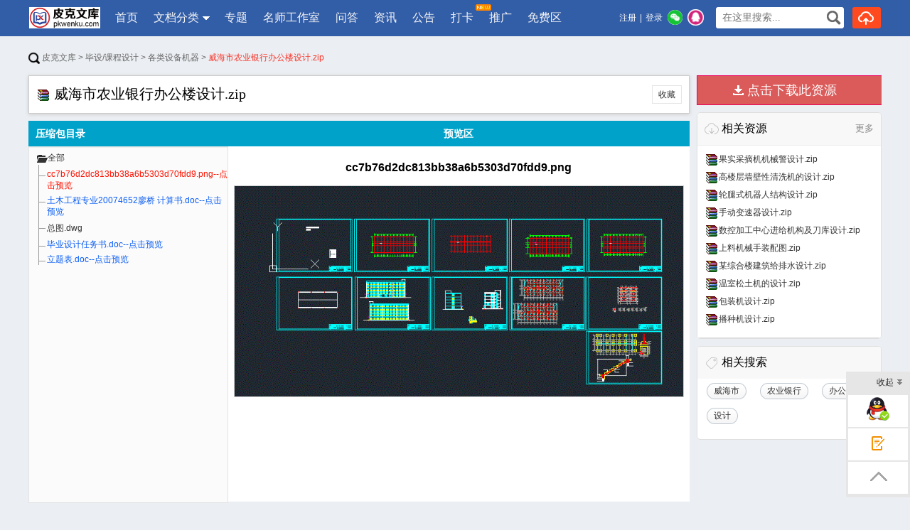

--- FILE ---
content_type: text/html; charset=utf-8
request_url: https://www.pkwenku.com/doc/110414.html
body_size: 45212
content:

<!DOCTYPE html PUBLIC "-//W3C//DTD XHTML 1.0 Transitional//EN" "http://www.w3.org/TR/xhtml1/DTD/xhtml1-transitional.dtd">
<html xmlns="http://www.w3.org/1999/xhtml">
<head id="Head1"><meta content="text/html; charset=utf-8" http-equiv="Content-Type" /><meta http-equiv="Content-Language" content="zh-cn" /><title>
	威海市农业银行办公楼设计.zip_皮克文库
</title>
    <meta name="KeyWords" content="威海市,农业银行,办公楼,设计" />
    <meta name="description" content="青岛农业大学毕业论文,设计,题目,威海市农业银行办公楼设计姓名,廖桥学院,建筑工程学院专业,土木工程专业班级,2007级4班学号,20074652指导教师,任荣2011年6月10日II毕业论文,设计,诚信声明本人声明,所呈交的毕业论文,设计" /> 
     
      <script type="application/ld+json">
        {
            "@context": "https://ziyuan.baidu.com/contexts/cambrian.jsonld",
            "@id": "https://www.pkwenku.com/doc/110414.html", 
            "title": "威海市农业银行办公楼设计.zip",
            "images": [
         
  "https://public.pkwenku.com/2024-6/27/06042162-2030-42a3-a175-0a88cf03a778/364747110414/1.gif"
     
            ],  
            "pubDate": "2024-06-27T09:55:46" ,  
            "upDate": "2024-06-27T09:55:46" 
        }
    </script> 

<link rel="alternate" media="only screen and (max-width: 640px)" 
    href="https://m.pkwenku.com/doc/110414.html"  />
    

   <meta property="bytedance:published_time" content="2024-06-27T21:55:46+01:00" />
    <meta property="bytedance:lrDate_time" content="2024-06-27T21:55:46+01:00" />
    <meta property="bytedance:updated_time" content="2024-06-27T21:55:46+01:00" />
     
    <link href="https://www.pkwenku.com/css/BookReport.css" rel="stylesheet" type="text/css" />
     <link href="https://www.pkwenku.com/css/new/listtag.css"  rel="stylesheet" type="text/css" />
    <link href="https://www.pkwenku.com/FileUpload/Images/46194bcf-7dfc-4d0f-82a3-51145de79026.jpg"  rel="shortcut icon" type="image/x-icon" />
    <meta name="copyright"  content="www.pkwenku.com"  />
    <meta name="applicable-device" content="pc" /> 
    <link href="https://www.pkwenku.com/css/new/base.css"   rel="stylesheet" type="text/css" />
    <link href="https://www.pkwenku.com/css/new/style.css" rel="stylesheet" type="text/css" />
    <link href="https://www.pkwenku.com/css/BookReport.css" rel="stylesheet" type="text/css" />
    <link href="https://www.pkwenku.com/js/artDialog-5.0.3/skins/default.css" rel="stylesheet" type="text/css" /> 
    <script type="text/javascript" src="https://www.pkwenku.com/JS/jquery-1.7.2.min.js"></script> 
    <script type="text/javascript" src="https://www.pkwenku.com/JS/Prototype.js"></script>
    <script src="https://www.pkwenku.com/JS/dialog.js"></script>
    <link href="https://www.pkwenku.com/js/dialog.css" rel="stylesheet" /> 
    <!--[if lte IE 8]>
    <script src="https://www.pkwenku.com/JS/jquery1.9.0.min.js"></script>
    <![endif]-->   
    <style type="text/css"> 
    .box {background:#fff; } 
    @media print { body { display:none; } }
    dd.viewdesc { width:810px; }
    .detail-article {font-size:14px; line-height:20px;}
    .readmore{padding-top:40px;margin-bottom:40px;-webkit-box-shadow:0 -10px 40px #fff; box-shadow:0 -10px 40px #fff;position:relative}
    .readmore .btn-readmore{display:block;margin:0 auto;width:208px;height:44px;text-align:center; line-height:44px;border:1px solid #dedede;-webkit-border-radius:4px; border-radius:4px;font-size:16px;color:#555;cursor:pointer}
    .readmore .btn-readmore em{color:#ff3d3d}
    .readmore .btn-readmore i{display:inline-block;width:16px;height:8px;margin-left:4px;background:url(/images/arrow_01.png) 50% no-repeat}
    .P_shuru{width:848px; height:77px; border:1px solid #e5e5e5; padding:8px}
    .P_shuru_sub{width:780px; height:47px; border:1px solid #e5e5e5; padding:8px; background-color:#fefefe}
    .bannerbox{height:85px;} 
    .bannerbox .searchbox{top:20px} 
    .author-works-list em{font-style:normal;color:red}  </style> 

    <link href="https://www.pkwenku.com/css/news/misc.css" rel="stylesheet" type="text/css" />
    <link href="https://www.pkwenku.com/css/news/font-awesome.min.css" rel="stylesheet" type="text/css" />
    
    <style type="text/css">
        .P_conten
        {
            padding: 10px 10px;
        }
        .P_conten img, .P_conten input
        {
            max-width: 805px;
        }
        .P_conten, .P_conten p, .P_conten span, .P_conten div, .P_conten li, .P_conten td, .P_conten ul
        {
            font-size: 16px;
            line-height: 30px;
            font-family: 微软雅黑;
        }
       h2 { font-size:13px; font-weight: 500
        }
       h3 { font-size:12px; font-weight: 500
        }
.commonbox2,.commonbox3{
	border:solid 1px #ccc;
	background:#fff;
	box-shadow:0 1px 5px #ccc;
	margin-bottom:10px;
	
}
        .nav_uis a { color:#666;
        }
.commonbox2{padding:0px 10px; }
        .grouprel li { width:48%; height:20px; line-height:20px; white-space:nowrap;text-overflow:ellipsis;overflow:hidden; float:left;
                      margin-right:10px;
        }
    .viewdesc img{
        max-width:100%; 
}
    </style> 
     
    <link rel="stylesheet" type="text/css" href="/Tree/css/bootstrap.min.css" />
    <link rel="stylesheet" type="text/css" href="/Tree/css/tree.css" />
    <style>.detail-article img{ max-width:100%;}  .box {margin-bottom:10px; }
          .related-pic-list ul li h3 { font-size:12px; font-weight:normal;line-height:18px; }   
        #viewcontent img {border:solid 1px #ccc; margin:15px 0px; }
          .parent_li span,.parent_li  label { font-size:12px;
          } 
    </style>

    <link href="https://www.pkwenku.com/js/artDialog-5.0.3/skins/default.css" rel="stylesheet" />
<style>.xxxk_top img{height:55px; margin-top:10px;}
 .cmn_search_box {  margin-left: 130px;  margin-top: 7px;}
 .cmn_search_box .border {  border: 1px solid #325da7; border-radius: 0px; } 
.cmn_search_box .border input[type='submit'] {  background-color: #325da7;  }
.cmn_search_box .border input[type='submit']:hover {  background-color: #325da7;  } .hr-wrap{border-bottom:1px solid #325da7;background:#325da7;}
 .home_menu{border-bottom: 2px solid #325da7;}.home_menu .feilei{ font-size:16px;   
 background-color: #325da7; color: #fff;  border-radius:0px 0px 0px 0px;}
 .nav_bg, .nav li.over a,.nav li a,.nav #conAll0.over a{background:#325da7;} 
 .nav li a{ display:block; padding:0px 20px;}.j_menu .hottip { right: -3px; top: 5px; }.hottip { right: 0px;top: 5px;}
.nav li a:Hover,.nav li.over a,
 .nav #conAll0:hover a:hover,.nav #conz0:hover a:hover{background-color:#325da7;color:#ff4400}.home_menu .j_menu li{padding:0 19px;}.home_menu .j_menu li.home a{color:#ff4400}
 .nav #conAll0.over a,.nav #conz0.over a,
 .nav #conAll0:hover a,.nav #conz0:hover a{background-color:#325da7;;color:#ff4400}.cmn_top_r .inner a.upload{ }.camTitle{background-color:#f9f9f9;}
.camNavA a{font-size:14px;color:#2d2d2d}
.camNavA a.selected{background:#fff;border-top:3px solid #325da7;font-weight:bold;border-left:1px solid #e5e5e5;border-right:1px solid #e5e5e5}
.camTitles{background-color:#f5f5f5;}
.camNavAs a{font-size:16px;color:#2d2d2d}
.camNavAs a.selected{font-weight:bold;border-top:3px solid #325da7;background:#fff;}
.cate{background:#5c5c5c;border-top:solid 1px #325da7;}
.cate li:hover .category-title{background: #fff}
.cate li:hover .category-title a{color: #ff6600}
.cate .category-sub{border-color:#325da7; 
filter:alpha(opacity=100); /*IE滤镜，透明度50%*/
-moz-opacity:1; /*Firefox私有，透明度50%*/
opacity:1;/*其他，透明度50%*/}
.shop1 a.searchbtn0{ background-color:#ff491f;}
.shop1 a.searchbtn0:hover{background-color:#e5411c;}
 footer,.foot_nav_bg{background:#111111;}.camZpSmall .camZpBox dd span,.camZpSmall .camZpBox dd a.selected,.camZpBox dd span,.camZpBox dd a.selected,.farea dd span,.farea dd a.selected,.fareas dd span,.fareas dd a.selected{color:#fff; background-color:#325da7;}.farea dt,.fareas dt{color:#666}
 .cate .category-sub dd{height:auto;}.main-contact .txt{  width:auto; background: url(/images/s.gif) no-repeat -35px 0px;
		float: none; margin-top: 0px;} .hr-wrap .h-list-box .h-list { 
    max-width: 760px;   overflow: hidden; }
   .h-list #conAll,.h-list #conAll2,.dorpmenu2{border:1px solid #325da7; border-radius:0px 0px 0px 0px;}
   .catesBox a:hover , .catesBox a.cur { background: #325da7;border:1px solid #325da7;}
   .bannerbox .searchbox .searchbtn1{background-color:#189ae5;}
   .bannerbox .searchbox .searchbtn1:hover{background-color:#0B8DD6;}</style><style type="text/css">
	.Content_tvMenus_0 { text-decoration:none; }

</style></head>
<body> 
     
<script src="https://www.pkwenku.com/js/www2m.js"></script>
<script> 
    browserRedirect("https://m.pkwenku.com","https://www.pkwenku.com");
</script>
 
   <div class="hr-wrap" style=" min-width:1200px;">
        <div class="h-list-box clearfix">
            <ul class="h-list clearfix" style='margin-left:120px;'> 
               
                <a target="_parent"  href="https://www.pkwenku.com/" style="height:30px; position:absolute; left:0px; top:10px; margin:auto 0px; ">
 <img src="https://www.pkwenku.com/FileUpload/Images/4a7a1b0f-fbb4-429b-a6e3-8f251d8d1692.png"  height="30" width="100"  alt="皮克文库" style="border: 0; " /></a>    
            <li class=''>
                <a href="https://www.pkwenku.com/" target="_parent" >首页 
            </a></li>
            
            <li id="conAll0" class='an'>
                <a href="https://www.pkwenku.com/booklist-0.html" target="_parent" >
                    文档分类</a>
                
                <ul id="conAll" style=" z-index: 9999999;">
                    
                    <li class="ellipsis"><a href="https://www.pkwenku.com/booklist-00001.html" title="毕设/课程设计" target="_parent" >
                        毕设/课程设计</a></li> 
                    
                    <li class="ellipsis"><a href="https://www.pkwenku.com/booklist-00002.html" title="2D/3D图纸模型" target="_parent" >
                        2D/3D图纸模型</a></li> 
                    
                    <li class="ellipsis"><a href="https://www.pkwenku.com/booklist-00011.html" title="学前教育" target="_parent" >
                        学前教育</a></li> 
                    
                    <li class="ellipsis"><a href="https://www.pkwenku.com/booklist-00012.html" title="基础教育" target="_parent" >
                        基础教育</a></li> 
                    
                    <li class="ellipsis"><a href="https://www.pkwenku.com/booklist-00013.html" title="高校与高等教育" target="_parent" >
                        高校与高等教育</a></li> 
                    
                    <li class="ellipsis"><a href="https://www.pkwenku.com/booklist-00014.html" title="语言/资格考试" target="_parent" >
                        语言/资格考试</a></li> 
                    
                    <li class="ellipsis"><a href="https://www.pkwenku.com/booklist-00015.html" title="行业资料" target="_parent" >
                        行业资料</a></li> 
                    
                    <li class="ellipsis"><a href="https://www.pkwenku.com/booklist-00010.html" title="实用模板" target="_parent" >
                        实用模板</a></li> 
                    
                    </ul> 
            </a></li>
            
            <li id="conAll0_1" class=''>
                <a href="https://www.pkwenku.com/zhuantis.html" target="_parent"  >
                    专题</a>
</a></li>
            
            <li class=''>
                <a href="https://www.pkwenku.com/ucenter.html" target="_parent"  >
                    名师工作室
            </a></li>
            
            <li class=''>
                <a href="https://www.pkwenku.com/tasklist-0-1-1.html" target="_parent"  >
                    问答
            </a></li>
            
            <li class=''>
                <a href="https://www.pkwenku.com/infos-0-1.html" target="_parent"  >
                    资讯
            </a></li>
            
            <li class=''>
                <a href="https://www.pkwenku.com/newslist-1.html" target="_parent"  >
                    公告
            </a></li>
            
            <li class=''>
                <a href="https://www.pkwenku.com/daka.html" target="_parent"  >
                    打卡
            <img src="https://www.pkwenku.com/FileUpload/Images/aae25b50-194c-45db-8048-09bf445b2fb1.gif" alt="" class="hottip"></a></li>
            
            <li class=''>
                <a href="https://www.pkwenku.com/tuiguang.html" target="_parent"  >
                    推广
            </a></li>
            
            <li class=''>
                <a href="https://www.pkwenku.com/bookfree.html" target="_parent"  >
                    免费区
            </a></li>
             
             </ul> 
    
        <div class="usershop">
		<ul> 
		<li class="shop1"><form id="form0" enctype="multipart/form-data">
            <div class="bigsearch">
                <input type="text" placeholder=" 在这里搜索..." class="stext" 
                    onfocus="this.placeholder=&#39;&#39;" 
                    onblur="if(this.value==&#39;&#39;)this.placeholder=&#39; 在这里搜索...&#39;;" 
                    id="keyword" style="width: 150px; font-size: 14px;" value="">
                    <input type="submit" class="sbtncss" value="" onclick="searchWord($(&#39;#keyword&#39;).val()); return false;">
            </div>
            <script> 
                function getcheckedKeyword(s) {
                    if (!s) return "";
                    var pattern = new RegExp("[`~%!@#$^&*()=|{}';',\\[\\]<>/?~！@#￥……&*（）——|{}【】‘；：”“'。，、？]");
                    var rs = "";
                    for (var i = 0; i < s.length; i++) {
                        rs = rs + s.substr(i, 1).replace(pattern, '');
                    }
                    return rs;
                }

                function searchWord(keyword, aElement) {
                    keyword = getcheckedKeyword(keyword);
                    if (keyword == "在这里搜索") keyword = ""; 
                    var url = "https://www.pkwenku.com/search.html?q=" + encodeURIComponent(keyword);
                     
                 
                    if(window.parent)
                        window.parent.location.href = url;
                    else
                        location.href = url;
            }
        </script></form>
        </li>
        <li class="shop1">
            
            <a rel="nofollow" class="searchbtn0" style="width:40px;" title="上传我的文档" href="https://www.pkwenku.com/FlexPaper/add.aspx" ><span></span></a> 
            
        </li> 
 </ul> 
    </div>   
            <div class="h-login-type">  
               <div style="float:left;" class="headercontent"></div>  
        <script>   
            function ReloadLoginUI() {
                var arr = $(".headercontent");
                for (var i = 0; i < arr.length; i++) {
                    (function (index) {
                        var url = "https://www.pkwenku.com/header_single.aspx";
                        $.get(url + "?t=" + (new Date()).valueOf(), function (d) {
                            try {
                                arr.eq(index).empty().html(d); initwxlogin();
                            } catch (e) { }
                            try {
                                arr.html(d);
                            } catch (e) { }
                        });
                    })(i);
                }
            }  
            $(document).ready(function () { ReloadLoginUI();}); 
        </script>
            </div>  
        </div>
    </div>  

<script> 
    $(document).ready(function () { 
        var tag = document.getElementById("conAll0_1");
        var con = document.getElementById("conAll_1"); 
        if (tag && con) {
            tag.onmouseover = con.onmouseover = function() {
                con.style.display = "block"; 
                con.style.zIndex = 999999;
            }
            tag.onmouseout = con.onmouseout = function() {
                con.style.display = "none"; 
            }
        } 
    });
</script>
<form method="post" action="../View_list.aspx?id=110414" id="form1" enctype="multipart/form-data">
<div class="aspNetHidden">
<input type="hidden" name="Content_tvMenus_ExpandState" id="Content_tvMenus_ExpandState" value="ennnnn" />
<input type="hidden" name="Content_tvMenus_SelectedNode" id="Content_tvMenus_SelectedNode" value="" />
<input type="hidden" name="__EVENTTARGET" id="__EVENTTARGET" value="" />
<input type="hidden" name="__EVENTARGUMENT" id="__EVENTARGUMENT" value="" />
<input type="hidden" name="Content_tvMenus_PopulateLog" id="Content_tvMenus_PopulateLog" value="" />
<input type="hidden" name="__VIEWSTATE" id="__VIEWSTATE" value="/[base64]/[base64]/mmI7luqY1MCUqLw0KLW1vei1vcGFjaXR5OjE7IC8qRmlyZWZveOengeacie+8jOmAj+aYjuW6pjUwJSovDQpvcGFjaXR5OjE7Lyrlhbbku5bvvIzpgI/[base64]/cK9KtRVC/iA==" />
</div>

<script type="text/javascript">
//<![CDATA[
var theForm = document.forms['form1'];
if (!theForm) {
    theForm = document.form1;
}
function __doPostBack(eventTarget, eventArgument) {
    if (!theForm.onsubmit || (theForm.onsubmit() != false)) {
        theForm.__EVENTTARGET.value = eventTarget;
        theForm.__EVENTARGUMENT.value = eventArgument;
        theForm.submit();
    }
}
//]]>
</script>


<script src="/WebResource.axd?d=Gu-yF0I7R3Ie6Jz7tFaos-G7cjYh9XFXEBp0BbGjSuFxxUeF7rZjUYUmWsuvHYfvykHyz78liDWnGtDyl9_T4VzNOvqLitJSgrhoaRd1UEY1&amp;t=637541062813681156" type="text/javascript"></script>


<script src="/WebResource.axd?d=73-jCoZU-g0w8j5nerhs-rX02hZKA_1ZuhGWONHxpt0Y82GAuCM8UMFrNrLuBnouH60N-rkSLtM6SUPYCLWZE2efpWDmVKyE6RV0ooH5uCg1&amp;t=637541062813681156" type="text/javascript"></script>
<script type="text/javascript">
//<![CDATA[

    function TreeView_PopulateNodeDoCallBack(context,param) {
        WebForm_DoCallback(context.data.treeViewID,param,TreeView_ProcessNodeData,context,TreeView_ProcessNodeData,false);
    }
var Content_tvMenus_Data = null;//]]>
</script>

<div class="aspNetHidden">

	<input type="hidden" name="__VIEWSTATEGENERATOR" id="__VIEWSTATEGENERATOR" value="BFE06F04" />
</div>
    
     
    <!--main-->
    <div class="bg_100 main_bg clearfix" style="padding-top:20px;">
        <div class="main clearfix"> 
            
    

    <div class="nav_uis">
        <a href="https://www.pkwenku.com/"   >
            <img src="https://www.pkwenku.com/images/home.gif" width="16" height="16" align="absmiddle" alt="首页" />
            皮克文库</a><span>&nbsp;&gt;&nbsp;</span><a href="https://www.pkwenku.com/booklist-00001.html">毕设/课程设计</a><span>&nbsp;&gt;&nbsp;</span><a href="https://www.pkwenku.com/booklist-0000100005.html">各类设备机器</a><span>&nbsp;&gt;&nbsp;</span>威海市农业银行办公楼设计.zip</div>
    
    

    <script type="text/javascript">
        var cw = 930;
        var operateType = 1;  
        var uid = "0";
        var DocID = "110414";
        var urlroot = "https://www.pkwenku.com/";
        var zw = 0;
        var zh = 0;
        var zrate = (zw==0||zh==0)?1:(zh/zw);
         
        var isplay = "0";
        var width = "910";
        var height = getClientHeight();
        if (height < 560) height = 560;
        
        height =  ('False' == 'True' ? 560 : height);
        height = 560;
        var scorename = "金币";
        var params = {}; 
                            
        var BookMarkPage = '1';

    </script>

    <!--源文件三级 top-->
    
    <div class="clearfix">
        <div class="fLeft detail-main mb10" id="boxleft">
                <div class="swf_head clearfix mb10 commonbox2">
                    <h1> 
                                <img alt="" style="margin-top: 5px; width:25px;" src="https://www.pkwenku.com/images/s.gif" 
                        class="zip">威海市农业银行办公楼设计.zip</h1>
                    <div class="content Hidden">青岛农业大学毕业论文（设计）题 目：威海市农业银行办公楼设计 姓 名：廖桥 学 院：建筑工程学院 专 业：土木工程专业 班 级：2007 级 4 班 学 号：20074652 指导教师：任 荣 2011 年 6 月 10 日 II毕业论文（设计）诚信声明本人声明：所呈交的毕业论文（设计）是在导师指导下进行的研究工作及取得的研究成果，论文中引用他人的文献、数据、图表、资料均已作明确标注，论文中的结论和成果为本人独立完成，真实可靠，不包含他人成果及已获得青岛农业大学或其他教育机构的学位或证书使用过的材料。与我一同工作的同志对本研究所做的任何贡献均已在论文中作了明确的说明并表示了谢意。论文（设计）作者签名：日期：年 月 日 毕业论文（设计）版权使用授权书本毕业论文（设计）作者同意学校保留并向国家有关部门或机构送交论文（设计）的复印件和电子版，允许论文（设计）被查阅和借阅。本人授权青岛农业大学可以将本毕业论文（设计）全部或部分内容编入有关数据库进行检索，可以采用影印、缩印或扫描等复制手段保存和汇编本毕业论文（设计）。本人离校后发表或使用该毕业论文（设计）或与该论文（设计）直接相关的学术论文或成果时，单位署名为青岛农业大学。论文（设计）作者签名：日期：年 月 日指 导 教 师 签 名：日期：年 月 日 III目录目录摘要(Abstract).第一章 建筑设计.11.1 设计的有关资料.11.2 建筑设计.2第二章 结构布置及有关尺寸的初步估算.52.1 结构布置及梁,柱截面尺寸的初选.52.2 荷载计算.7第三章 结构的线刚度与横向侧移刚度计算.113.1 结构的线刚度计算.113.2 结构的横向侧移刚度计算.12第四章 框架的风荷载、地震荷载集中于各楼层标高处的重力荷载代表值 Gi.134.1 地震荷载作用下的梁、柱、墙、门、窗重力荷载标准值.134.2 风荷载标准值计算及位移验算.19第五章 地震荷载与风荷载的内力计算.225.1 水平地震荷载作用下的内力计算.225.2 风荷载作用下的内力计算.26第六章 竖向荷载下的框架内力计算.296.1 框架结构的荷载计算.296.2 恒荷载作用下的框架内力计算.336.3 活荷载作用下的框架内力计算.43第七章 内力组合.497.1 荷载调幅.497.2 内力组合.51第八章 框架梁、柱配筋计算.598.1 框架柱配筋计算.598.2 框架梁设计.61第九章 楼板配筋计算.659.1 楼板配筋计算.659.2 板的配筋计算.66第十章 楼梯配筋计算.7110.1 梯段板设计.7110.2 平台板设计.7110.3 平台梁设计.72第十一章 基础配筋计算.7411.1 基础配筋计算.74致谢.76参考文献.77毕业设计图纸目录.78 IV威海市农业银行办公楼土木工程专业 廖桥指导教师 任荣摘要：威海市农业银行是一栋现浇钢筋混凝土五层框架结构的建筑物，建筑面积约为 4000m2，建筑高度为 20.37m，基本风压 0.35kN/m，基本雪压 0.45kN/m。设计内容包括建筑与结构设计两部分。这个设计项目的建筑设计，进行了建筑物的平、立、剖的三方面的设计。办公楼属于公共建筑，既要求满足建筑布局，也要有抗震、采风通光等各方面的要求。结构设计，主要进行了结构布置及选型、荷载计算、内力计算、内力组合、按最不利内力进行各杆件配筋计算、基础计算。关键词：框架结构；办公楼；建筑设计；结构设计 The Design of the Building of the Agriculture Bank of China in Weihai Student Majoring in Civil Engineering Qiao Liao Tutor Name Rong RenAbstract：The Agriculture Bank of China in Weihai is a cast-in-place reinforced concrete and five-story frame construction building.The floor area approximately is 4000m2,building height is 20.37m,the basic wind pressure is 0.35kN/m,the basic snow pressure is 0.45 kN/m.Design elements include two parts：architectural and structural.This architectural design of this project,working on three aspects design which the building plane,vertical,section.The office building belongs to the public building,not only be requested to satisfy the architectural composition,but also various of requests,for example:resisting to earthquakes,collect wind and passes the light and so on.The structural design,mainly working on structural arrangement and selection,load calculation,internal force calculation,combination of internal forces,reinforcement calculation of each link in accordance with the most unfavorable of the internal forces,foundation calculation.Keywords:frame-structure;office building;architecture design;structure design1第一章 建筑设计1.1 设计的有关资料一.工程名称：威海市农业银行办公楼。二.工程概况：建筑面积约为 4000m2，是一幢五层的现浇钢筋混凝土结构体系的建筑物，层高均为 3.4m，室内外高差为 0.45m。三.设计条件：（1）：气象条件：最热月平均温度 29.2 度，最冷月平均温度 4.2 度。夏季极端最高温 39.5 度，冬季极端最低-10 度。（2）：相对湿度：最热月平均湿度 72%。（3）主导风向:全年为西北风夏季为东南风，基本风压 w0=0.35kN/m2。(4)：雨雪条件：年最大降雨量 1400mm,月最大降水强度 192mm/m。基本雪压为0.45kN/m2其他条件：（1）：建筑结构的安全等级为二级，结构设计正常使用年限为 50 年。（2）：抗震设防烈度 7 度，场地为 2 类场地，设防烈度类别为丙类。四.材料使用：（1）.钢筋：纵向受力钢筋采用热轧钢筋 HRB335,其余采用热轧钢筋 HPB235。（2）.混凝土：梁柱板均使用 C30 类型的混凝土。（3）.墙体：、外墙全部使用 300mm 厚的灰砂砖，=18kN/m3，,一侧为 20mm 的厚抹灰层，=17kN/m2，一侧墙体为水刷石墙面，=0.5kN/m2；、隔墙使用 300mm 厚的灰砂砖，=18kN/m3,两侧均为 20mm 厚的抹灰层。卫生间墙的两侧均是贴瓷砖，=0.5kN/m2、女儿墙使用 300mm 厚的蒸压粉煤灰加气混凝土砌块，=5.5kN/m3，两侧均为20mm 厚的抹灰，墙高设计为 900mm，另外上面为 100 厚混凝土盖顶。（4）.门窗类型：大门均为玻璃门，=0.45kN/m2，办公室均为木门，=0.2kN/m2；窗户均为铝合金窗，=0.35kN/m2。2五其他结构选型（1）.屋面：使用现浇钢筋混凝土板作为承重结构，屋面板按上人屋面的使用荷载选用。（2）.楼面：使用现浇钢筋混凝土板，板厚为 120mm。（3）基础：使用柱下独立基础。1.2 建筑设计1.2.1 建筑平面设计（1）、主要功能房间布局：营业厅 1 个，300 m2/1 个 办公室 20 个，25 m2/1 个 套间办公室 6 个 客房（有卫生间）10 个,25 m2/1 个 大会议室 2 个,100 m2/1 个 小会议室 4 个，50 m2/1 个另有楼梯间，厕所，储藏室等。银行楼的平面组合采用综合式组合，有走道，套间，大厅的综合组合形式，内部空间要解决办公室，会议室，营业厅的布置问题，解决人员的交往活动。以及通风和采光问题,解决好了各种流线问题，各功能应分区明确合理。有较好的疏散方式，满足防火要求，立面及造型应反映新时代银行建筑的形式。该银行办公楼的平面尺寸为:长为43.4m,宽为 17.6m。（2）、主要房间的平面设计对于底层，因为有一个营业大厅，所以每天的人流量比较大，考虑到这方面，大门的设计就要充分满足人员的疏散要求。于是大门的尺寸为 2.7m2.7m，大门的类型是办公楼一般使用的旋转玻璃门，另外在门的两侧各加开一扇双开玻璃门，尺寸都是2.4m2.7m，这样办公楼的入口有了三扇门，满足了一定的大人流的疏散要求。底层的一侧是一个自动取款机室，门采用的是尺寸为 1.8m2.1m 的自动推拉门，但作为银行办公楼，具有一定的保卫措施，所以进门时要采取刷卡进门的措施。走廊的两侧，由于考虑到要有很好的采光要求，所以各开有一个铝合金的推拉窗，尺寸为 2.1m1.8m。3楼梯：为使人流尽早分散，避免底层走廊过于拥挤，所以在每层的两边各设置一部双跑楼梯，满足安全疏散的要求。（3）、门窗的尺寸门：M1：2.7m2.7m M2：0.9m2.1m M3：1.8m2.7mM4：1.8m2.1m M5：1.8m2.1m M6：2.4m2.7mM7：1.2m2.1m M8：2.4m2.1m M9：0.7m2.1m窗：C1：1.8m1.8m C2：2.1m1.8m C3：2.4m1.8m1.2.2 建筑立面设计本银行办公楼建筑采用了对称设计，营业大厅基本设置于建筑的中轴线中间，走廊设置在建筑物的中间。该办公楼的南立面是其主要立面，即营业大厅的进门设在南立面。该立面图中表示了立面上门窗位置、形式、外墙引条线、外墙勒脚、雨水管以及东、西门进口踏步、雨篷等的位置，屋顶还表示出了女儿墙的形式，以及外墙、引条线、窗台、雨水管的材料作法。并且标出了各楼层、进门台阶、雨篷的标高。1.2.3 建筑剖面设计（1）建筑物高度尺寸的确定该建筑物为 5 层，各层均为 3.4m。因梁高未定，室内净高未最终确定，待结构设计结束后，再确定楼层净高。（2）室内外高差的确定为了防止室外雨水流入室内，防止建筑因为不均匀沉降使地面降低，为了满足建筑使用的要求，取室内外高差为 450mm。（3）屋面设计本办公楼设计为上人屋面，所以在剖切面上，要显示出来。并且楼梯的材料，扶手以及剖切到的梁都要明确表示出来。由于建筑物总宽度大于 12m，故采用双坡排水。屋面采用刚性防火屋面，其构建简单，施工方便，造价较低。1.2.4 屋面做法4 防水层（刚性）30 厚 C20 细石混凝土 防水层（柔性）三毡四油上面铺小石子 找平层：15 厚水泥砂浆 找坡层：40 厚水泥石灰焦渣砂浆找坡 保温层：80 厚矿渣水泥 结构层：120 厚现浇钢筋混凝土板 抹灰层：10 厚混合砂浆 1.2.5 楼面做法 标准层楼面：大理石面层 20 厚 1：3 干硬性水泥砂浆 结构层：120 厚现浇钢筋混凝土板 抹灰层：10 厚混合砂浆卫生间楼面：2 厚水泥砂浆贴 10 厚 300 300 防滑地砖 20 厚水泥细砂浆面层 30 厚水泥砂浆找坡 15 厚水泥砂浆找平 结构层：120 厚现浇钢筋混凝土板 抹灰层：10 厚混合砂浆5第二章 结构布置及有关尺寸的初步估算2.1 结构</div>
                    <p style="margin-top:13px;">
                        <a rel="nofollow" href="javascript:void(0)" onclick="popFolder();" title="收藏">收藏</a>
                        </p>
                </div>
             
                    <table width="100%" cellpadding="0" cellspacing="0">
                        <tr>
                            <td valign="top" style="background: #00a2ca; padding: 8px 10px; color: #fff">
                                <b style="font-size: 14px; line-height: 20px; margin: 0px;">压缩包目录</b>
                            </td> 
                            <td style="width: 70%; text-align: center; position: relative; background: #00a2ca; padding: 8px 10px; color: #fff" valign="top">
                                <b style="font-size: 14px; line-height: 20px; margin: 0px;">预览区</b>
                            </td> 
                        </tr>
                        <tr>
                            <td valign="top"> 
                                <div class="tree well" style="display: block; position:relative; text-align:left; height: 500px; padding: 0px; width: 100%; overflow-y: auto; overflow-x: hidden;">
                                    <ul>
                                        <li class="parent_li" style="width: 100%; word-wrap: break-word; word-break: break-all; overflow: hidden;">
                                            <span title="Collapse this branch"><i class="icon-folder-open icon-minus-sign"></i>全部</span>
                                            <ul><li class="content_li" name="LiBookGroupMuluBook" style="display: list-item;" title="cc7b76d2dc813bb38a6b5303d70fdd9.png--点击预览" id="li364747110414" data-imgurl="364747110414/" onclick="vr('364747110414','1',20)"><span>cc7b76d2dc813bb38a6b5303d70fdd9.png--点击预览</span></li><li class="content_li" name="LiBookGroupMuluBook" style="display: list-item;" title="土木工程专业20074652廖桥 计算书.doc--点击预览" id="li364748110414" data-imgurl="364748110414/" onclick="vr('364748110414','82',20)"><span>土木工程专业20074652廖桥 计算书.doc--点击预览</span></li><li name="LiBookGroupMuluBook" style="display: list-item;" title="总图.dwg" id="li364749" data-imgurl="" onclick="vrno('总图.dwg')"><span style="color:#666;margin-left:5px;">总图.dwg</span></li><li class="content_li" name="LiBookGroupMuluBook" style="display: list-item;" title="毕业设计任务书.doc--点击预览" id="li364750110414" data-imgurl="364750110414/" onclick="vr('364750110414','4',20)"><span>毕业设计任务书.doc--点击预览</span></li><li class="content_li" name="LiBookGroupMuluBook" style="display: list-item;" title="立题表.doc--点击预览" id="li364751110414" data-imgurl="364751110414/" onclick="vr('364751110414','1',20)"><span>立题表.doc--点击预览</span></li></ul>
                                          </li>
                                    </ul> 
                                    <div class='cssnone' >
                                    <a href="#Content_tvMenus_SkipLink"><img alt="跳过导航链接。" src="/WebResource.axd?d=uqJdaPvUemBoVDhxRZEL8QIS2i5JbelSNSGt3E9XhkTQLOlgocGSvBV-4Ug1YS289S7ZTVQSkzGo_SkioMzcAWlKibB5lKFLltpMTky2_3s1&amp;t=637541062813681156" width="0" height="0" style="border-width:0px;" /></a><div id="Content_tvMenus" style="width:100%;">
	<table cellpadding="0" cellspacing="0" style="border-width:0;">
		<tr>
			<td><a id="Content_tvMenusn0" href="javascript:TreeView_ToggleNode(Content_tvMenus_Data,0,document.getElementById(&#39;Content_tvMenusn0&#39;),&#39;-&#39;,document.getElementById(&#39;Content_tvMenusn0Nodes&#39;))"><img src="/WebResource.axd?d=UPy-hWdBxi9WRFyw4f61w8437JnzDZnuoYrp0rDLgFy4rKW18hgMDH5FTdx11ULlCfmqzNbTrYkU7Jq7nAgpsX_Ibr_iqu5-uaqR5261a5bMlVDENSoC54ssaHmjRFTk0&amp;t=637541062813681156" alt="折叠 威海市农业银行办公楼设计.zip" style="border-width:0;" /></a></td><td><a href="javascript:TreeView_ToggleNode(Content_tvMenus_Data,0,document.getElementById(&#39;Content_tvMenusn0&#39;),&#39;-&#39;,document.getElementById(&#39;Content_tvMenusn0Nodes&#39;))" id="Content_tvMenust0i" tabindex="-1"><img src="/WebResource.axd?d=mXBqKYRVgA96L2KtznZY2I_D9J-xJT91bo96_YLG0Jw1Fxn41tw4C1TeCIWK3tDAAwHZ7aeFl4oj77FGCiwIfrglcotKii-yIEHI6EiQXj-lQdB5Z2ZhaFsio2F5KDFa0&amp;t=637541062813681156" alt="" style="border-width:0;" /></a></td><td><a class="Content_tvMenus_0" href="javascript:TreeView_ToggleNode(Content_tvMenus_Data,0,document.getElementById(&#39;Content_tvMenusn0&#39;),&#39;-&#39;,document.getElementById(&#39;Content_tvMenusn0Nodes&#39;))" id="Content_tvMenust0">威海市农业银行办公楼设计.zip</a></td>
		</tr>
	</table><div id="Content_tvMenusn0Nodes" style="display:block;">
		<table cellpadding="0" cellspacing="0" style="border-width:0;">
			<tr>
				<td><div style="width:20px;height:1px"></div></td><td><img src="/WebResource.axd?d=g9PIOqwsH1vXJc92rpnF6UpDJXeRjSsi50qv8_fdljFngPYR-OhAMiDW2F7SttBJd52IXf51zfrK8c3lPpzMoWCL7O3xpe9DNfBozOuup4REwR3FRBc-Q7DtiD6KrdTD0&amp;t=637541062813681156" alt="" /></td><td><img id="Content_tvMenust1i" src="/WebResource.axd?d=RBqeen7Yr_TPayA4tRrvrUNn5QkoQC46-9XWOIBNn_rE2IWGg-eoTIYUoNFeGC_-YqvRQ1rrLfnSmx7sbgvM-A6l1A1OqTbL-BDaw_3fhAI9wA3sJ2FRVfLZSW_50xF40&amp;t=637541062813681156" alt="" style="border-width:0;" /></td><td><span class="Content_tvMenus_0" id="Content_tvMenust1">cc7b76d2dc813bb38a6b5303d70fdd9.png</span></td>
			</tr>
		</table><table cellpadding="0" cellspacing="0" style="border-width:0;">
			<tr>
				<td><div style="width:20px;height:1px"></div></td><td><img src="/WebResource.axd?d=g9PIOqwsH1vXJc92rpnF6UpDJXeRjSsi50qv8_fdljFngPYR-OhAMiDW2F7SttBJd52IXf51zfrK8c3lPpzMoWCL7O3xpe9DNfBozOuup4REwR3FRBc-Q7DtiD6KrdTD0&amp;t=637541062813681156" alt="" /></td><td><img id="Content_tvMenust2i" src="/WebResource.axd?d=RBqeen7Yr_TPayA4tRrvrUNn5QkoQC46-9XWOIBNn_rE2IWGg-eoTIYUoNFeGC_-YqvRQ1rrLfnSmx7sbgvM-A6l1A1OqTbL-BDaw_3fhAI9wA3sJ2FRVfLZSW_50xF40&amp;t=637541062813681156" alt="" style="border-width:0;" /></td><td><span class="Content_tvMenus_0" id="Content_tvMenust2">土木工程专业20074652廖桥 计算书.doc</span></td>
			</tr>
		</table><table cellpadding="0" cellspacing="0" style="border-width:0;">
			<tr>
				<td><div style="width:20px;height:1px"></div></td><td><img src="/WebResource.axd?d=g9PIOqwsH1vXJc92rpnF6UpDJXeRjSsi50qv8_fdljFngPYR-OhAMiDW2F7SttBJd52IXf51zfrK8c3lPpzMoWCL7O3xpe9DNfBozOuup4REwR3FRBc-Q7DtiD6KrdTD0&amp;t=637541062813681156" alt="" /></td><td><img id="Content_tvMenust3i" src="/WebResource.axd?d=RBqeen7Yr_TPayA4tRrvrUNn5QkoQC46-9XWOIBNn_rE2IWGg-eoTIYUoNFeGC_-YqvRQ1rrLfnSmx7sbgvM-A6l1A1OqTbL-BDaw_3fhAI9wA3sJ2FRVfLZSW_50xF40&amp;t=637541062813681156" alt="" style="border-width:0;" /></td><td><span class="Content_tvMenus_0" id="Content_tvMenust3">总图.dwg</span></td>
			</tr>
		</table><table cellpadding="0" cellspacing="0" style="border-width:0;">
			<tr>
				<td><div style="width:20px;height:1px"></div></td><td><img src="/WebResource.axd?d=g9PIOqwsH1vXJc92rpnF6UpDJXeRjSsi50qv8_fdljFngPYR-OhAMiDW2F7SttBJd52IXf51zfrK8c3lPpzMoWCL7O3xpe9DNfBozOuup4REwR3FRBc-Q7DtiD6KrdTD0&amp;t=637541062813681156" alt="" /></td><td><img id="Content_tvMenust4i" src="/WebResource.axd?d=RBqeen7Yr_TPayA4tRrvrUNn5QkoQC46-9XWOIBNn_rE2IWGg-eoTIYUoNFeGC_-YqvRQ1rrLfnSmx7sbgvM-A6l1A1OqTbL-BDaw_3fhAI9wA3sJ2FRVfLZSW_50xF40&amp;t=637541062813681156" alt="" style="border-width:0;" /></td><td><span class="Content_tvMenus_0" id="Content_tvMenust4">毕业设计任务书.doc</span></td>
			</tr>
		</table><table cellpadding="0" cellspacing="0" style="border-width:0;">
			<tr>
				<td><div style="width:20px;height:1px"></div></td><td><img src="/WebResource.axd?d=w1-5BsEbw8woOqRCJrGwC6ubO2OXBWZnnhddmyHGiwmKRRV7BnxCg9bJxDmWctJY1XDDCN_fHiM7w6U_OYIgVmmZ6ucwwDvH0q76pcfZy0Py6hrCC8fQdMzAE0pcaspx0&amp;t=637541062813681156" alt="" /></td><td><img id="Content_tvMenust5i" src="/WebResource.axd?d=RBqeen7Yr_TPayA4tRrvrUNn5QkoQC46-9XWOIBNn_rE2IWGg-eoTIYUoNFeGC_-YqvRQ1rrLfnSmx7sbgvM-A6l1A1OqTbL-BDaw_3fhAI9wA3sJ2FRVfLZSW_50xF40&amp;t=637541062813681156" alt="" style="border-width:0;" /></td><td><span class="Content_tvMenus_0" id="Content_tvMenust5">立题表.doc</span></td>
			</tr>
		</table>
	</div>
</div><a id="Content_tvMenus_SkipLink"></a> </div> 
                                </div> 
                            </td> 
                            <td style="text-align: center;" valign="top">
                                <div style="overflow: auto; background:#fff; margin-top: 0px;  height: 500px;   border-left: 0px;">
                                    <div style="padding: 0px 10px; padding-bottom:30px; max-width: 800px;" id="viewcontent">
                                        <span style="width: 100%; display: block; min-height: 500px; line-height: 500px; color: #ff3c00;">请点击导航文件预览</span>
                                    </div>
                                </div>
                            </td> 
                        </tr>
                    </table>
                    
                    <script>
                        function vr(id,p2, lc) {
                            $("li[name='LiBookGroupMuluBook'] span").css({
                                "color": ""
                            });
                            $("#li" + id + " span").css({
                                "color": "#ff1100"
                            });
                            var text = $("#li" + id + " span").eq(0).html();
                            text = text.replace("--点击预览","");
                                 
                            var imgurl = "https://public.pkwenku.com/2024-6/27/06042162-2030-42a3-a175-0a88cf03a778/" + id + "/";
                            var h = "<p style='font-size:16px;padding:20px 0px 0px 0px;color:#000;font-weight:bold'>"+text+"</p>"; 
                            for (var i = 0; i < (p2 > lc ? lc : p2) ; i++) {
                                h += "<img class='viewimg' src='" + imgurl + (i + 1) + ".gif' width='100%'><br/>";
                                if (p2 >1)
                                    h += "<b style='color:red;font-size:14px;'>第" + (i + 1) + "页<span style='color:#888;'> / 共计" + p2 + "页" + (p2 > lc ? ("，预览前" + lc + "页") : "") + "</span></b><br/>";
                            }
                            $("#viewcontent").html(h);
                        }
                        function vrno(title) { 
                            var h = "<p style='font-size:16px;padding:20px 0px 0px 0px;color:#000;font-weight:bold'>"+title+"</p>"; 
                            h += "<p style='font-size:14px;padding:10px 0px;color:#ff1100;'>该资料暂不支持在线预览，请下载后查看！</p>"; 
                            $("#viewcontent").html(h);
                        }

                        $(".content_li").eq(0).click(); 
                        $(function () {
                            $('.tree li:has(ul)').addClass('parent_li').find(' > span').attr('title', '点击折叠目录');
                            $('.tree li.parent_li > span').on('click', function (e) {
                                var children = $(this).parent('li.parent_li').find(' > ul > li');
                                if (children.is(":visible")) {
                                    children.hide('fast');
                                    $(this).attr('title', '点击展开目录').find(' > i').addClass('icon-plus-sign').removeClass('icon-minus-sign');
                                } else {
                                    children.show('fast');
                                    $(this).attr('title', '点击折叠目录').find(' > i').addClass('icon-minus-sign').removeClass('icon-plus-sign');
                                }
                                e.stopPropagation();
                            });
                        });
                    </script>
                    
                <div class="works-img-about border-left border-right clearfix">
                    <div class="fLeft works-img-about-intro c666">
                        <span>编号：<span class="font-tahoma">110414</span></span> &nbsp;&nbsp;
                        <span>类型：<span class="font-tahoma">共享资源</span></span> &nbsp;&nbsp;
                         <span>大小：<span class="font-tahoma">2.09MB</span></span>
                        &nbsp;&nbsp; <span itemprop="mode">格式：<span class="font-tahoma">ZIP</span></span>
                        &nbsp;&nbsp; <span itemprop="mode">上传时间：<span class="font-tahoma">2024-06-27</span></span>
                        <br>
                        
                    </div>
                    <div class="fr works-img-price mt5 align-center">
                        <span class="relative mb5 works-price-box"><span class="absolute arrow"></span><b>
                            50
                        </b></span>
                        <br>
                        <em class="mt5">
                            金币</em>
                    </div>
                </div>
                
                <div class="works-manage-box shenshu">
                    
                    <a rel="nofollow" href="javascript:jubao()" title="举报" class="fLeft works-manage-item works-manage-report">
                        <span class="inline-block ico ">
                            <img src="https://www.pkwenku.com/images/jubao.jpg" alt="举报"></span>
                        <br>
                        举报</a> 
                       
                        <a rel="nofollow" href="https://www.pkwenku.com/UserManage/CopyrightAppeal.aspx?bid=110414" title="版权申诉" class="fLeft works-manage-item works-manage-report" target="_blank"
                             <span class="inline-block ico"> <img src="https://www.pkwenku.com/images/bang_tan.gif" width="18" alt="版权申诉"></span>
                            <br>
                            版权申诉</a> 
                        <a rel="nofollow"  class="fLeft" style="display:block; padding-top:17px; padding-left:20px;font-size:14px;">word格式文档无特别注明外均可编辑修改；预览文档经过压缩，下载后原文更清晰！ </a>
                    <a target="_parent" rel="nofollow" href="https://www.pkwenku.com/docdown/110414.html" title="点击进入下载" class="fr hover-none works-manage-download">
                          <em class="mr5">立即下载</em><span class="download-ico2 ico inline-block vertical-middle"></span></a>
                    <input type="hidden" value="1332" id="tu_id">
                </div>
               
                
                <dl class="works-intro gray2 cl pb10" style="border-bottom: none; padding-bottom: 20px">
                    <dt class="fl">关&nbsp;键&nbsp;词：</dt><dd class="fl wordwrap c666">
                        威海市
                        农业银行
                        办公楼
                        设计
                        
                    </dd>
                </dl>

              
                <dl class="works-intro gray2 ">
                    
                    <dt class="fl">资源描述：</dt>
                    <dd class="fLeft wordwrap viewdesc">                        
                        <div class="detail-article">青岛农业大学毕业论文（设计）题 目：威海市农业银行办公楼设计 姓 名：廖桥 学 院：建筑工程学院 专 业：土木工程专业 班 级：2007 级 4 班 学 号：20074652 指导教师：任 荣 2011 年 6 月 10 日 II毕业论文（设计）诚信声明本人声明：所呈交的毕业论文（设计）是在导师指导下进行的研究工作及取得的研究成果，论文中引用他人的文献、数据、图表、资料均已作明确标注，论文中的结论和成果为本人独立完成，真实可靠，不包含他人成果及已获得青岛农业大学或其他教育机构的学位或证书使用过的材料。与我一同工作的同志对本研究所做的任何贡献均已在论文中作了明确的说明并表示了谢意。论文（设计）作者签名：日期：年 月 日 毕业论文（设计）版权使用授权书本毕业论文（设计）作者同意学校保留并向国家有关部门或机构送交论文（设计）的复印件和电子版，允许论文（设计）被查阅和借阅。本人授权青岛农业大学可以将本毕业论文（设计）全部或部分内容编入有关数据库进行检索，可以采用影印、缩印或扫描等复制手段保存和汇编本毕业论文（设计）。本人离校后发表或使用该毕业论文（设计）或与该论文（设计）直接相关的学术论文或成果时，单位署名为青岛农业大学。论文（设计）作者签名：日期：年 月 日指 导 教 师 签 名：日期：年 月 日 III目录目录摘要(Abstract).第一章 建筑设计.11.1 设计的有关资料.11.2 建筑设计.2第二章 结构布置及有关尺寸的初步估算.52.1 结构布置及梁,柱截面尺寸的初选.52.2 荷载计算.7第三章 结构的线刚度与横向侧移刚度计算.113.1 结构的线刚度计算.113.2 结构的横向侧移刚度计算.12第四章 框架的风荷载、地震荷载集中于各楼层标高处的重力荷载代表值 Gi.134.1 地震荷载作用下的梁、柱、墙、门、窗重力荷载标准值.134.2 风荷载标准值计算及位移验算.19第五章 地震荷载与风荷载的内力计算.225.1 水平地震荷载作用下的内力计算.225.2 风荷载作用下的内力计算.26第六章 竖向荷载下的框架内力计算.296.1 框架结构的荷载计算.296.2 恒荷载作用下的框架内力计算.336.3 活荷载作用下的框架内力计算.43第七章 内力组合.497.1 荷载调幅.497.2 内力组合.51第八章 框架梁、柱配筋计算.598.1 框架柱配筋计算.598.2 框架梁设计.61第九章 楼板配筋计算.659.1 楼板配筋计算.659.2 板的配筋计算.66第十章 楼梯配筋计算.7110.1 梯段板设计.7110.2 平台板设计.7110.3 平台梁设计.72第十一章 基础配筋计算.7411.1 基础配筋计算.74致谢.76参考文献.77毕业设计图纸目录.78 IV威海市农业银行办公楼土木工程专业 廖桥指导教师 任荣摘要：威海市农业银行是一栋现浇钢筋混凝土五层框架结构的建筑物，建筑面积约为 4000m2，建筑高度为 20.37m，基本风压 0.35kN/m，基本雪压 0.45kN/m。设计内容包括建筑与结构设计两部分。这个设计项目的建筑设计，进行了建筑物的平、立、剖的三方面的设计。办公楼属于公共建筑，既要求满足建筑布局，也要有抗震、采风通光等各方面的要求。结构设计，主要进行了结构布置及选型、荷载计算、内力计算、内力组合、按最不利内力进行各杆件配筋计算、基础计算。关键词：框架结构；办公楼；建筑设计；结构设计 The Design of the Building of the Agriculture Bank of China in Weihai Student Majoring in Civil Engineering Qiao Liao Tutor Name Rong RenAbstract：The Agriculture Bank of China in Weihai is a cast-in-place reinforced concrete and five-story frame construction building.The floor area approximately is 4000m2,building height is 20.37m,the basic wind pressure is 0.35kN/m,the basic snow pressure is 0.45 kN/m.Design elements include two parts：architectural and structural.This architectural design of this project,working on three aspects design which the building plane,vertical,section.The office building belongs to the public building,not only be requested to satisfy the architectural composition,but also various of requests,for example:resisting to earthquakes,collect wind and passes the light and so on.The structural design,mainly working on structural arrangement and selection,load calculation,internal force calculation,combination of internal forces,reinforcement calculation of each link in accordance with the most unfavorable of the internal forces,foundation calculation.Keywords:frame-structure;office building;architecture design;structure design1第一章 建筑设计1.1 设计的有关资料一.工程名称：威海市农业银行办公楼。二.工程概况：建筑面积约为 4000m2，是一幢五层的现浇钢筋混凝土结构体系的建筑物，层高均为 3.4m，室内外高差为 0.45m。三.设计条件：（1）：气象条件：最热月平均温度 29.2 度，最冷月平均温度 4.2 度。夏季极端最高温 39.5 度，冬季极端最低-10 度。（2）：相对湿度：最热月平均湿度 72%。（3）主导风向:全年为西北风夏季为东南风，基本风压 w0=0.35kN/m2。(4)：雨雪条件：年最大降雨量 1400mm,月最大降水强度 192mm/m。基本雪压为0.45kN/m2其他条件：（1）：建筑结构的安全等级为二级，结构设计正常使用年限为 50 年。（2）：抗震设防烈度 7 度，场地为 2 类场地，设防烈度类别为丙类。四.材料使用：（1）.钢筋：纵向受力钢筋采用热轧钢筋 HRB335,其余采用热轧钢筋 HPB235。（2）.混凝土：梁柱板均使用 C30 类型的混凝土。（3）.墙体：、外墙全部使用 300mm 厚的灰砂砖，=18kN/m3，,一侧为 20mm 的厚抹灰层，=17kN/m2，一侧墙体为水刷石墙面，=0.5kN/m2；、隔墙使用 300mm 厚的灰砂砖，=18kN/m3,两侧均为 20mm 厚的抹灰层。卫生间墙的两侧均是贴瓷砖，=0.5kN/m2、女儿墙使用 300mm 厚的蒸压粉煤灰加气混凝土砌块，=5.5kN/m3，两侧均为20mm 厚的抹灰，墙高设计为 900mm，另外上面为 100 厚混凝土盖顶。（4）.门窗类型：大门均为玻璃门，=0.45kN/m2，办公室均为木门，=0.2kN/m2；窗户均为铝合金窗，=0.35kN/m2。2五其他结构选型（1）.屋面：使用现浇钢筋混凝土板作为承重结构，屋面板按上人屋面的使用荷载选用。（2）.楼面：使用现浇钢筋混凝土板，板厚为 120mm。（3）基础：使用柱下独立基础。1.2 建筑设计1.2.1 建筑平面设计（1）、主要功能房间布局：营业厅 1 个，300 m2/1 个 办公室 20 个，25 m2/1 个 套间办公室 6 个 客房（有卫生间）10 个,25 m2/1 个 大会议室 2 个,100 m2/1 个 小会议室 4 个，50 m2/1 个另有楼梯间，厕所，储藏室等。银行楼的平面组合采用综合式组合，有走道，套间，大厅的综合组合形式，内部空间要解决办公室，会议室，营业厅的布置问题，解决人员的交往活动。以及通风和采光问题,解决好了各种流线问题，各功能应分区明确合理。有较好的疏散方式，满足防火要求，立面及造型应反映新时代银行建筑的形式。该银行办公楼的平面尺寸为:长为43.4m,宽为 17.6m。（2）、主要房间的平面设计对于底层，因为有一个营业大厅，所以每天的人流量比较大，考虑到这方面，大门的设计就要充分满足人员的疏散要求。于是大门的尺寸为 2.7m2.7m，大门的类型是办公楼一般使用的旋转玻璃门，另外在门的两侧各加开一扇双开玻璃门，尺寸都是2.4m2.7m，这样办公楼的入口有了三扇门，满足了一定的大人流的疏散要求。底层的一侧是一个自动取款机室，门采用的是尺寸为 1.8m2.1m 的自动推拉门，但作为银行办公楼，具有一定的保卫措施，所以进门时要采取刷卡进门的措施。走廊的两侧，由于考虑到要有很好的采光要求，所以各开有一个铝合金的推拉窗，尺寸为 2.1m1.8m。3楼梯：为使人流尽早分散，避免底层走廊过于拥挤，所以在每层的两边各设置一部双跑楼梯，满足安全疏散的要求。（3）、门窗的尺寸门：M1：2.7m2.7m M2：0.9m2.1m M3：1.8m2.7mM4：1.8m2.1m M5：1.8m2.1m M6：2.4m2.7mM7：1.2m2.1m M8：2.4m2.1m M9：0.7m2.1m窗：C1：1.8m1.8m C2：2.1m1.8m C3：2.4m1.8m1.2.2 建筑立面设计本银行办公楼建筑采用了对称设计，营业大厅基本设置于建筑的中轴线中间，走廊设置在建筑物的中间。该办公楼的南立面是其主要立面，即营业大厅的进门设在南立面。该立面图中表示了立面上门窗位置、形式、外墙引条线、外墙勒脚、雨水管以及东、西门进口踏步、雨篷等的位置，屋顶还表示出了女儿墙的形式，以及外墙、引条线、窗台、雨水管的材料作法。并且标出了各楼层、进门台阶、雨篷的标高。1.2.3 建筑剖面设计（1）建筑物高度尺寸的确定该建筑物为 5 层，各层均为 3.4m。因梁高未定，室内净高未最终确定，待结构设计结束后，再确定楼层净高。（2）室内外高差的确定为了防止室外雨水流入室内，防止建筑因为不均匀沉降使地面降低，为了满足建筑使用的要求，取室内外高差为 450mm。（3）屋面设计本办公楼设计为上人屋面，所以在剖切面上，要显示出来。并且楼梯的材料，扶手以及剖切到的梁都要明确表示出来。由于建筑物总宽度大于 12m，故采用双坡排水。屋面采用刚性防火屋面，其构建简单，施工方便，造价较低。1.2.4 屋面做法4 防水层（刚性）30 厚 C20 细石混凝土 防水层（柔性）三毡四油上面铺小石子 找平层：15 厚水泥砂浆 找坡层：40 厚水泥石灰焦渣砂浆找坡 保温层：80 厚矿渣水泥 结构层：120 厚现浇钢筋混凝土板 抹灰层：10 厚混合砂浆 1.2.5 楼面做法 标准层楼面：大理石面层 20 厚 1：3 干硬性水泥砂浆 结构层：120 厚现浇钢筋混凝土板 抹灰层：10 厚混合砂浆卫生间楼面：2 厚水泥砂浆贴 10 厚 300 300 防滑地砖 20 厚水泥细砂浆面层 30 厚水泥砂浆找坡 15 厚水泥砂浆找平 结构层：120 厚现浇钢筋混凝土板 抹灰层：10 厚混合砂浆5第二章 结构布置及有关尺寸的初步估算2.1 结构</div>
                        <div class="readmore" onclick="showmore()"><span class="btn-readmore"><em>展开</em>阅读全文<i></i></span></div>
                         
                        <script>
                            function showmore() 
                            {
                                $(".readmore").hide();
                                $(".detail-article").css({ 
                                    "height":"auto",
                                    "overflow": "hidden"
                                });
                            }
                            $(document).ready(function() {
                                var dh = $(".detail-article").height();
                                if(dh >400)
                                {  
                                    $(".detail-article").css({ 
                                        "height":"400px",
                                        "overflow": "hidden"
                                    });
                                }
                                else
                                {
                                    $(".readmore").hide(); 
                                } 
                                
                            }); 
                            
                        </script> 
                    </dd>
                </dl>
                

                <div class="works-intro gray2 c666">
                    <span class=" notice-ico">
                        <img alt="提示" src="https://www.pkwenku.com/images/bang_tan.gif" style="padding-left: 24px; vertical-align: middle"></span>&nbsp;
                    皮克文库所有资源均是用户自行上传分享，仅供网友学习交流，未经上传用户书面授权，请勿作他用。
                </div>
                 
                
            <!--ta的资源-->
                <div class="mt10 related-pic-box" id="brandlist" style="height: 418px;"> 
                    <div class="works-comment-hd">
                        该用户的其他资源 <a rel="nofollow" href="https://www.pkwenku.com/user/4966.html" class="fr" style="font-size: 12px;
                            font-weight: normal" hidefocus="true" target="_blank">更多&gt;&gt;</a></div>
                    <div id="related-pic-list" class="related-pic-list cl" style="padding-left:12px; padding-right:0px;">
                        <ul>
                            
                                    <li><h3><a href="https://www.pkwenku.com/doc/109344.html" target="_parent" title="年产6000吨橙汁食品工厂设计.zip">
                                        <img src='https://public.pkwenku.com/2024-6/13/9ffdba0e-8686-4628-bfad-640cb72cb2ee/361039109344/1.gif'
                                            alt="年产6000吨橙汁食品工厂设计.zip" onerror="this.src='https://www.pkwenku.com/images/filetype/d_rar.png'">
                                        年产6000吨橙汁食品工厂设计.zip
                                    </a></h3></li>
                                
                                    <li><h3><a href="https://www.pkwenku.com/doc/109345.html" target="_parent" title="配料装车系统与控制系统设计..zip">
                                        <img src='https://public.pkwenku.com/2024-6/13/111b2072-a227-4bbc-a471-87b3a0436ca2/361033109345/1.gif'
                                            alt="配料装车系统与控制系统设计..zip" onerror="this.src='https://www.pkwenku.com/images/filetype/d_rar.png'">
                                        配料装车系统与控制系统设计..zip
                                    </a></h3></li>
                                
                                    <li><h3><a href="https://www.pkwenku.com/doc/109346.html" target="_parent" title="全自动冲孔机.rar">
                                        <img src='https://public.pkwenku.com/2024-6/14/1cb7853e-1f03-416b-8327-b16f386e9bd2/361027109346/1.gif'
                                            alt="全自动冲孔机.rar" onerror="this.src='https://www.pkwenku.com/images/filetype/d_rar.png'">
                                        全自动冲孔机.rar
                                    </a></h3></li>
                                
                                    <li><h3><a href="https://www.pkwenku.com/doc/109347.html" target="_parent" title="变频抽油机行星轮减速器设计.zip">
                                        <img src='https://public.pkwenku.com/2024-6/14/d54a22b5-b92b-4af5-abbb-336e6f385c0c/361002109347/1.gif'
                                            alt="变频抽油机行星轮减速器设计.zip" onerror="this.src='https://www.pkwenku.com/images/filetype/d_rar.png'">
                                        变频抽油机行星轮减速器设计.zip
                                    </a></h3></li>
                                
                                    <li><h3><a href="https://www.pkwenku.com/doc/109348.html" target="_parent" title="生产线轴类零件上下料机构设计.zip">
                                        <img src='https://public.pkwenku.com/2024-6/14/486e1b46-32c0-4525-8015-a6945d5cffb4/360999109348/1.gif'
                                            alt="生产线轴类零件上下料机构设计.zip" onerror="this.src='https://www.pkwenku.com/images/filetype/d_rar.png'">
                                        生产线轴类零件上下料机构设计.zip
                                    </a></h3></li>
                                
                                    <li><h3><a href="https://www.pkwenku.com/doc/109349.html" target="_parent" title="酸菜自动包装生产线注液系统结构设计.zip">
                                        <img src='https://public.pkwenku.com/2024-6/14/f668e8c0-440b-464f-bb09-6a04cf723609/360972109349/1.gif'
                                            alt="酸菜自动包装生产线注液系统结构设计.zip" onerror="this.src='https://www.pkwenku.com/images/filetype/d_rar.png'">
                                        酸菜自动包装生产线注液系统结构设计.zip
                                    </a></h3></li>
                                
                                    <li><h3><a href="https://www.pkwenku.com/doc/109350.html" target="_parent" title="卧式钢筋切断机设计.zip">
                                        <img src='https://public.pkwenku.com/2024-6/14/ededf596-fbc5-4ed8-8d7e-55e663b52f7a/360908109350/1.gif'
                                            alt="卧式钢筋切断机设计.zip" onerror="this.src='https://www.pkwenku.com/images/filetype/d_rar.png'">
                                        卧式钢筋切断机设计.zip
                                    </a></h3></li>
                                
                                    <li><h3><a href="https://www.pkwenku.com/doc/109351.html" target="_parent" title="鲜肉切片机设计.zip">
                                        <img src='https://public.pkwenku.com/2024-6/14/4d548661-1db5-4825-81da-d1ed18941542/360552109351/1.gif'
                                            alt="鲜肉切片机设计.zip" onerror="this.src='https://www.pkwenku.com/images/filetype/d_rar.png'">
                                        鲜肉切片机设计.zip
                                    </a></h3></li>
                                
                                    <li><h3><a href="https://www.pkwenku.com/doc/109352.html" target="_parent" title="小型农机旋耕机结构设计【15张CAD图纸、说明书】.zip">
                                        <img src='https://public.pkwenku.com/2024-6/14/e8f3b293-2c3a-4d2b-aa44-866a20fbb9b4/360514109352/1.gif'
                                            alt="小型农机旋耕机结构设计【15张CAD图纸、说明书】.zip" onerror="this.src='https://www.pkwenku.com/images/filetype/d_rar.png'">
                                        小型农机旋耕机结构设计【15张CAD图纸、说明书】.zip
                                    </a></h3></li>
                                
                                    <li><h3><a href="https://www.pkwenku.com/doc/109353.html" target="_parent" title="异型钢构焊接机器人结构设计.zip">
                                        <img src='https://public.pkwenku.com/2024-6/14/9e83a8d6-8fb8-439b-b2b5-aa798f44a932/360469109353/1.gif'
                                            alt="异型钢构焊接机器人结构设计.zip" onerror="this.src='https://www.pkwenku.com/images/filetype/d_rar.png'">
                                        异型钢构焊接机器人结构设计.zip
                                    </a></h3></li>
                                
                                    <li><h3><a href="https://www.pkwenku.com/doc/109354.html" target="_parent" title="靠背固定板级进模设计【端盖冲压模具设计】.zip">
                                        <img src='https://public.pkwenku.com/2024-6/14/ffbf8bf9-39ef-4eda-9131-0c9198f23fa8/360463109354/1.gif'
                                            alt="靠背固定板级进模设计【端盖冲压模具设计】.zip" onerror="this.src='https://www.pkwenku.com/images/filetype/d_rar.png'">
                                        靠背固定板级进模设计【端盖冲压模具设计】.zip
                                    </a></h3></li>
                                
                                    <li><h3><a href="https://www.pkwenku.com/doc/109355.html" target="_parent" title="搬运机器人设计.zip">
                                        <img src='https://public.pkwenku.com/2024-6/14/ab7331a5-0234-49d1-b58f-b3967d810d9a/360391109355/1.gif'
                                            alt="搬运机器人设计.zip" onerror="this.src='https://www.pkwenku.com/images/filetype/d_rar.png'">
                                        搬运机器人设计.zip
                                    </a></h3></li>
                                
                                    <li><h3><a href="https://www.pkwenku.com/doc/109356.html" target="_parent" title="CQ1640 型车床主轴箱结构设计.rar">
                                        <img src='https://public.pkwenku.com/2024-6/14/21648486-9ec0-4472-a6bf-a2cba6815f7a/360377109356/1.gif'
                                            alt="CQ1640 型车床主轴箱结构设计.rar" onerror="this.src='https://www.pkwenku.com/images/filetype/d_rar.png'">
                                        CQ1640 型车床主轴箱结构设计.rar
                                    </a></h3></li>
                                
                                    <li><h3><a href="https://www.pkwenku.com/doc/109357.html" target="_parent" title="硬脆材料双面研磨机CAD图纸+说明书.zip">
                                        <img src='https://public.pkwenku.com/2024-6/14/99ae75eb-e99a-4320-b0bf-3ba165e2cb18/360358109357/1.gif'
                                            alt="硬脆材料双面研磨机CAD图纸+说明书.zip" onerror="this.src='https://www.pkwenku.com/images/filetype/d_rar.png'">
                                        硬脆材料双面研磨机CAD图纸+说明书.zip
                                    </a></h3></li>
                                
                                    <li><h3><a href="https://www.pkwenku.com/doc/109358.html" target="_parent" title="自动跟踪太阳智能型太阳能系统设计（含全套CAD图纸）.zip">
                                        <img src='https://public.pkwenku.com/2024-6/15/2ff78270-6a44-46dd-99b6-efff17ffc5f2/360350109358/1.gif'
                                            alt="自动跟踪太阳智能型太阳能系统设计（含全套CAD图纸）.zip" onerror="this.src='https://www.pkwenku.com/images/filetype/d_rar.png'">
                                        自动跟踪太阳智能型太阳能系统设计（含全套CAD图纸）.zip
                                    </a></h3></li>
                                
                                    <li><h3><a href="https://www.pkwenku.com/doc/109359.html" target="_parent" title="自动送锁螺丝机结构设计含12张CAD图.zip">
                                        <img src='https://public.pkwenku.com/2024-6/15/c123668a-d224-4127-b7f9-17db7ea8e96e/360310109359/1.gif'
                                            alt="自动送锁螺丝机结构设计含12张CAD图.zip" onerror="this.src='https://www.pkwenku.com/images/filetype/d_rar.png'">
                                        自动送锁螺丝机结构设计含12张CAD图.zip
                                    </a></h3></li>
                                
                                    <li><h3><a href="https://www.pkwenku.com/doc/109360.html" target="_parent" title="凸轮轴加工工艺及夹具设计.rar">
                                        <img src='https://public.pkwenku.com/2024-6/15/85ba43ed-cc01-493e-88d4-df22e3f2ea14/360288109360/1.gif'
                                            alt="凸轮轴加工工艺及夹具设计.rar" onerror="this.src='https://www.pkwenku.com/images/filetype/d_rar.png'">
                                        凸轮轴加工工艺及夹具设计.rar
                                    </a></h3></li>
                                
                                    <li><h3><a href="https://www.pkwenku.com/doc/109361.html" target="_parent" title="螺杆加工专用数控车床结构设计.zip">
                                        <img src='https://public.pkwenku.com/2024-6/15/78a596fd-8647-464e-b00a-a6d31fd09629/360261109361/1.gif'
                                            alt="螺杆加工专用数控车床结构设计.zip" onerror="this.src='https://www.pkwenku.com/images/filetype/d_rar.png'">
                                        螺杆加工专用数控车床结构设计.zip
                                    </a></h3></li>
                                
                                    <li><h3><a href="https://www.pkwenku.com/doc/109362.html" target="_parent" title="小型水稻脱粒机设计【半喂入、弓齿式滚筒脱粒机脱粒】.zip">
                                        <img src='https://public.pkwenku.com/2024-6/15/8ddda906-ca60-408c-915f-e8521543aa95/360259109362/1.gif'
                                            alt="小型水稻脱粒机设计【半喂入、弓齿式滚筒脱粒机脱粒】.zip" onerror="this.src='https://www.pkwenku.com/images/filetype/d_rar.png'">
                                        小型水稻脱粒机设计【半喂入、弓齿式滚筒脱粒机脱粒】.zip
                                    </a></h3></li>
                                
                                    <li><h3><a href="https://www.pkwenku.com/doc/109363.html" target="_parent" title="汽车制动器设计.zip">
                                        <img src='https://public.pkwenku.com/2024-6/15/b6c8be8b-7db0-4e0b-a07c-72b4781579b9/360214109363/1.gif'
                                            alt="汽车制动器设计.zip" onerror="this.src='https://www.pkwenku.com/images/filetype/d_rar.png'">
                                        汽车制动器设计.zip
                                    </a></h3></li>
                                
                                    <li><h3><a href="https://www.pkwenku.com/doc/109364.html" target="_parent" title="机器人送料机械手设计机械设计.zip">
                                        <img src='https://public.pkwenku.com/2024-6/15/f1425680-bd9b-4c33-a0af-735a01c9ef42/360117109364/1.gif'
                                            alt="机器人送料机械手设计机械设计.zip" onerror="this.src='https://www.pkwenku.com/images/filetype/d_rar.png'">
                                        机器人送料机械手设计机械设计.zip
                                    </a></h3></li>
                                
                                    <li><h3><a href="https://www.pkwenku.com/doc/109365.html" target="_parent" title="年产100吨托普霉素发酵车间设计.zip">
                                        <img src='https://public.pkwenku.com/2024-6/15/073b533d-ec06-43de-89b4-3479bfac9e9b/360101109365/1.gif'
                                            alt="年产100吨托普霉素发酵车间设计.zip" onerror="this.src='https://www.pkwenku.com/images/filetype/d_rar.png'">
                                        年产100吨托普霉素发酵车间设计.zip
                                    </a></h3></li>
                                
                                    <li><h3><a href="https://www.pkwenku.com/doc/109366.html" target="_parent" title="基于有限元分析的轿车铝合金车轮设计.zip">
                                        <img src='https://public.pkwenku.com/2024-6/15/e2d00244-3c15-43ab-95b6-749f77f44993/360092109366/1.gif'
                                            alt="基于有限元分析的轿车铝合金车轮设计.zip" onerror="this.src='https://www.pkwenku.com/images/filetype/d_rar.png'">
                                        基于有限元分析的轿车铝合金车轮设计.zip
                                    </a></h3></li>
                                
                                    <li><h3><a href="https://www.pkwenku.com/doc/109367.html" target="_parent" title="基于STM32的农业大棚温度控制系统.rar">
                                        <img src='https://public.pkwenku.com/2024-6/15/c5f6f8bb-ea5b-4710-a446-61b5f2579521/360087109367/1.gif'
                                            alt="基于STM32的农业大棚温度控制系统.rar" onerror="this.src='https://www.pkwenku.com/images/filetype/d_rar.png'">
                                        基于STM32的农业大棚温度控制系统.rar
                                    </a></h3></li>
                                
                                    <li><h3><a href="https://www.pkwenku.com/doc/109368.html" target="_parent" title="秸秆破碎机设计【含CAD图纸】.zip">
                                        <img src='https://public.pkwenku.com/2024-6/15/18857e10-dd1a-45a2-91a3-df9d10d89288/359845109368/1.gif'
                                            alt="秸秆破碎机设计【含CAD图纸】.zip" onerror="this.src='https://www.pkwenku.com/images/filetype/d_rar.png'">
                                        秸秆破碎机设计【含CAD图纸】.zip
                                    </a></h3></li>
                                
                                    <li><h3><a href="https://www.pkwenku.com/doc/109369.html" target="_parent" title="M4545-20万吨年合成气制甲醇装置设计项目+CAD+说明+MF1167743=200.zip">
                                        <img src='https://public.pkwenku.com/2024-6/15/fe2ad999-9ec9-4e4a-adee-cd80076d7648/359807109369/1.gif'
                                            alt="M4545-20万吨年合成气制甲醇装置设计项目+CAD+说明+MF1167743=200.zip" onerror="this.src='https://www.pkwenku.com/images/filetype/d_rar.png'">
                                        M4545-20万吨年合成气制甲醇装置设计项目+CAD+说明+MF1167743=200.zip
                                    </a></h3></li>
                                
                                    <li><h3><a href="https://www.pkwenku.com/doc/109370.html" target="_parent" title="链轮的冲压工艺及模具设计.zip">
                                        <img src='https://public.pkwenku.com/2024-6/15/c6a1a1a6-507a-498a-af26-356b491eef31/359747109370/1.gif'
                                            alt="链轮的冲压工艺及模具设计.zip" onerror="this.src='https://www.pkwenku.com/images/filetype/d_rar.png'">
                                        链轮的冲压工艺及模具设计.zip
                                    </a></h3></li>
                                
                                    <li><h3><a href="https://www.pkwenku.com/doc/109371.html" target="_parent" title="智能移乘护理机器人设计.zip">
                                        <img src='https://public.pkwenku.com/2024-6/16/9316341f-5ef6-493b-8f87-37f899b9c23f/359741109371/1.gif'
                                            alt="智能移乘护理机器人设计.zip" onerror="this.src='https://www.pkwenku.com/images/filetype/d_rar.png'">
                                        智能移乘护理机器人设计.zip
                                    </a></h3></li>
                                
                                    <li><h3><a href="https://www.pkwenku.com/doc/109372.html" target="_parent" title="单绳提升机主轴装置设计.zip">
                                        <img src='https://public.pkwenku.com/2024-6/16/291698ad-4470-40ef-8cb4-3c04280d84b2/359710109372/1.gif'
                                            alt="单绳提升机主轴装置设计.zip" onerror="this.src='https://www.pkwenku.com/images/filetype/d_rar.png'">
                                        单绳提升机主轴装置设计.zip
                                    </a></h3></li>
                                
                                    <li><h3><a href="https://www.pkwenku.com/doc/109373.html" target="_parent" title="麦弗逊前悬架参数匹配与运动仿真.zip">
                                        <img src='https://public.pkwenku.com/2024-6/16/bd3aab72-9f7d-47d7-8767-ff3cafea7d13/359690109373/1.gif'
                                            alt="麦弗逊前悬架参数匹配与运动仿真.zip" onerror="this.src='https://www.pkwenku.com/images/filetype/d_rar.png'">
                                        麦弗逊前悬架参数匹配与运动仿真.zip
                                    </a></h3></li>
                                
                                    <li><h3><a href="https://www.pkwenku.com/doc/109374.html" target="_parent" title="基于单片机的水质检测.zip">
                                        <img src='https://public.pkwenku.com/2024-6/16/897ef502-260e-46c9-95d4-b42a052d4db8/359659109374/1.gif'
                                            alt="基于单片机的水质检测.zip" onerror="this.src='https://www.pkwenku.com/images/filetype/d_rar.png'">
                                        基于单片机的水质检测.zip
                                    </a></h3></li>
                                
                                    <li><h3><a href="https://www.pkwenku.com/doc/109375.html" target="_parent" title="三坐标数控磨床.zip">
                                        <img src='https://public.pkwenku.com/2024-6/16/494df9f2-cea4-423c-bb01-c5bff4cb2484/359422109375/1.gif'
                                            alt="三坐标数控磨床.zip" onerror="this.src='https://www.pkwenku.com/images/filetype/d_rar.png'">
                                        三坐标数控磨床.zip
                                    </a></h3></li>
                                
                        </ul>
                    </div>
                </div> 
             <div class="mt10 related-pic-box" id="Div1" style="height: 418px; overflow:hidden;"> 
                    <div class="works-comment-hd">
                        猜你喜欢  </div>
                    <div id="related-pic-list" class="related-pic-list cl" style="padding-left:12px; padding-right:0px;">
                        <ul> 
                            
                                    <li><h3><a href="https://www.pkwenku.com/doc/16541.html" target="_parent" title="轻钢龙骨石膏板隔墙cad节点示意99.zip">
                                        <img src='https://public.pkwenku.com/2021-7/24/667b383f-40d1-403a-94ff-bf7601f3ac47/23432816541/1.gif'
                                            alt="轻钢龙骨石膏板隔墙cad节点示意99.zip" onerror="this.src='https://www.pkwenku.com/images/filetype/d_rar.png'">
                                        轻钢龙骨石膏板隔墙cad节点示意99.zip
                                    </a></h3></li>
                                
                                    <li><h3><a href="https://www.pkwenku.com/doc/16542.html" target="_parent" title="GB 弹簧标准件大全（含12个dwg文件）.zip">
                                        <img src='https://public.pkwenku.com/2021-7/24/2722b1c8-67b9-413f-88ff-3f6c2dae87f9/23435916542/1.gif'
                                            alt="GB 弹簧标准件大全（含12个dwg文件）.zip" onerror="this.src='https://www.pkwenku.com/images/filetype/d_rar.png'">
                                        GB 弹簧标准件大全（含12个dwg文件）.zip
                                    </a></h3></li>
                                
                                    <li><h3><a href="https://www.pkwenku.com/doc/16543.html" target="_parent" title="拨叉[831008]铣47度斜面.zip">
                                        <img src='https://public.pkwenku.com/2021-7/24/685a8c19-d238-43a3-b60a-d291161fcc52/23433616543/1.gif'
                                            alt="拨叉[831008]铣47度斜面.zip" onerror="this.src='https://www.pkwenku.com/images/filetype/d_rar.png'">
                                        拨叉[831008]铣47度斜面.zip
                                    </a></h3></li>
                                
                                    <li><h3><a href="https://www.pkwenku.com/doc/16544.html" target="_parent" title="打散机（LHV-2000）.zip">
                                        <img src='https://public.pkwenku.com/2021-7/24/2db2aa87-19eb-49ac-ba34-fa4d60f3bae5/23439516544/1.gif'
                                            alt="打散机（LHV-2000）.zip" onerror="this.src='https://www.pkwenku.com/images/filetype/d_rar.png'">
                                        打散机（LHV-2000）.zip
                                    </a></h3></li>
                                
                                    <li><h3><a href="https://www.pkwenku.com/doc/16545.html" target="_parent" title="任意停支撑.rar">
                                        <img src='https://public.pkwenku.com/2021-7/24/d8085aad-2818-4cbf-b629-019f995b2615/23438816545/1.gif'
                                            alt="任意停支撑.rar" onerror="this.src='https://www.pkwenku.com/images/filetype/d_rar.png'">
                                        任意停支撑.rar
                                    </a></h3></li>
                                
                                    <li><h3><a href="https://www.pkwenku.com/doc/16546.html" target="_parent" title="拆卸式火箭炉.rar">
                                        <img src='https://public.pkwenku.com/2021-7/24/e88883a1-c9c0-44f0-9d3c-0be25da871cb/23439816546/1.gif'
                                            alt="拆卸式火箭炉.rar" onerror="this.src='https://www.pkwenku.com/images/filetype/d_rar.png'">
                                        拆卸式火箭炉.rar
                                    </a></h3></li>
                                
                                    <li><h3><a href="https://www.pkwenku.com/doc/16547.html" target="_parent" title="UHT超高温板式杀菌机.rar">
                                        <img src='https://public.pkwenku.com/2021-7/24/dcd4c802-9a39-4085-b954-5ba1ceb04803/23441816547/1.gif'
                                            alt="UHT超高温板式杀菌机.rar" onerror="this.src='https://www.pkwenku.com/images/filetype/d_rar.png'">
                                        UHT超高温板式杀菌机.rar
                                    </a></h3></li>
                                
                                    <li><h3><a href="https://www.pkwenku.com/doc/16548.html" target="_parent" title="cad列管式换热器.zip">
                                        <img src='https://public.pkwenku.com/2021-7/24/77f88d9b-59ce-48c4-9ce2-12db5974053e/23445916548/1.gif'
                                            alt="cad列管式换热器.zip" onerror="this.src='https://www.pkwenku.com/images/filetype/d_rar.png'">
                                        cad列管式换热器.zip
                                    </a></h3></li>
                                
                                    <li><h3><a href="https://www.pkwenku.com/doc/16549.html" target="_parent" title="DN400吸附塔.rar">
                                        <img src='https://public.pkwenku.com/2021-7/24/9c696e94-e0f6-450f-9059-07ec78212d40/23445716549/1.gif'
                                            alt="DN400吸附塔.rar" onerror="this.src='https://www.pkwenku.com/images/filetype/d_rar.png'">
                                        DN400吸附塔.rar
                                    </a></h3></li>
                                
                                    <li><h3><a href="https://www.pkwenku.com/doc/16550.html" target="_parent" title="煤制天然气低温变换炉.zip">
                                        <img src='https://public.pkwenku.com/2021-7/24/d43bdc5f-6ba3-4bd9-a8ec-13ab8d9df07e/23445616550/1.gif'
                                            alt="煤制天然气低温变换炉.zip" onerror="this.src='https://www.pkwenku.com/images/filetype/d_rar.png'">
                                        煤制天然气低温变换炉.zip
                                    </a></h3></li>
                                
                                    <li><h3><a href="https://www.pkwenku.com/doc/16551.html" target="_parent" title="双膜片真空助力器带制动主缸总成.zip">
                                        <img src='https://public.pkwenku.com/2021-7/24/1504a112-a9fe-44f0-a14f-d1ab03ecf5ec/23446516551/1.gif'
                                            alt="双膜片真空助力器带制动主缸总成.zip" onerror="this.src='https://www.pkwenku.com/images/filetype/d_rar.png'">
                                        双膜片真空助力器带制动主缸总成.zip
                                    </a></h3></li>
                                
                                    <li><h3><a href="https://www.pkwenku.com/doc/16552.html" target="_parent" title="螺旋丝杠丝杠传动.rar">
                                        <img src='https://public.pkwenku.com/2021-7/24/e27fb650-11d7-489c-87f0-5a0f21361b23/23448616552/1.gif'
                                            alt="螺旋丝杠丝杠传动.rar" onerror="this.src='https://www.pkwenku.com/images/filetype/d_rar.png'">
                                        螺旋丝杠丝杠传动.rar
                                    </a></h3></li>
                                
                                    <li><h3><a href="https://www.pkwenku.com/doc/16553.html" target="_parent" title="凯泉KQL80_220-15_2-VI 立式单级离心泵.zip">
                                        <img src='https://public.pkwenku.com/2021-7/24/4343024c-38e6-4093-ab66-e0874061a8c3/23446716553/1.gif'
                                            alt="凯泉KQL80_220-15_2-VI 立式单级离心泵.zip" onerror="this.src='https://www.pkwenku.com/images/filetype/d_rar.png'">
                                        凯泉KQL80_220-15_2-VI 立式单级离心泵.zip
                                    </a></h3></li>
                                
                                    <li><h3><a href="https://www.pkwenku.com/doc/16554.html" target="_parent" title="4500t／d熟料干法水泥生产线（配带9MW纯低温余热电站）工程.zip">
                                        <img src='https://public.pkwenku.com/2021-7/24/5eeec72e-e02c-45ef-8cb8-ad0cba626920/23450316554/1.gif'
                                            alt="4500t／d熟料干法水泥生产线（配带9MW纯低温余热电站）工程.zip" onerror="this.src='https://www.pkwenku.com/images/filetype/d_rar.png'">
                                        4500t／d熟料干法水泥生产线（配带9MW纯低温余热电站）工程.zip
                                    </a></h3></li>
                                
                                    <li><h3><a href="https://www.pkwenku.com/doc/16555.html" target="_parent" title="太阳能水源热泵热水系统研究.rar">
                                        <img src='https://public.pkwenku.com/2021-7/24/f7e40904-90cb-4e61-822a-436a1bf6d1a3/23449816555/1.gif'
                                            alt="太阳能水源热泵热水系统研究.rar" onerror="this.src='https://www.pkwenku.com/images/filetype/d_rar.png'">
                                        太阳能水源热泵热水系统研究.rar
                                    </a></h3></li>
                                
                                    <li><h3><a href="https://www.pkwenku.com/doc/16556.html" target="_parent" title="煤炉链条炉排.zip">
                                        <img src='https://public.pkwenku.com/2021-7/24/eaeb1659-d58d-46af-ae47-e54c2e8d1f7a/23450516556/1.gif'
                                            alt="煤炉链条炉排.zip" onerror="this.src='https://www.pkwenku.com/images/filetype/d_rar.png'">
                                        煤炉链条炉排.zip
                                    </a></h3></li>
                                
                                    <li><h3><a href="https://www.pkwenku.com/doc/16557.html" target="_parent" title="仿生手掌造型.rar">
                                        <img src='https://public.pkwenku.com/2021-7/24/f0a9c48d-9105-45e0-9547-16e0e65fcb7a/23454716557/1.gif'
                                            alt="仿生手掌造型.rar" onerror="this.src='https://www.pkwenku.com/images/filetype/d_rar.png'">
                                        仿生手掌造型.rar
                                    </a></h3></li>
                                
                                    <li><h3><a href="https://www.pkwenku.com/doc/16558.html" target="_parent" title="单活塞杆式液压缸.zip">
                                        <img src='https://public.pkwenku.com/2021-7/24/4d2cc299-438c-406f-95c7-3bf42240ee57/23451516558/1.gif'
                                            alt="单活塞杆式液压缸.zip" onerror="this.src='https://www.pkwenku.com/images/filetype/d_rar.png'">
                                        单活塞杆式液压缸.zip
                                    </a></h3></li>
                                
                                    <li><h3><a href="https://www.pkwenku.com/doc/16559.html" target="_parent" title="20尺柜集装箱.rar">
                                        <img src='https://public.pkwenku.com/2021-7/24/4b965cb8-30ef-49ef-8058-a2f3015a8da4/23451316559/1.gif'
                                            alt="20尺柜集装箱.rar" onerror="this.src='https://www.pkwenku.com/images/filetype/d_rar.png'">
                                        20尺柜集装箱.rar
                                    </a></h3></li>
                                
                        </ul>
                    </div>
                </div>      
                <div class="mt10 works-comment">
                    <div class="works-comment-hd">
                        <span class="font-tahoma">关于本文</div>
                    <div style="line-height: 25px; padding: 10px 20px;">
                        本文标题：威海市农业银行办公楼设计.zip<br />
                        链接地址：<a rel="nofollow" href="https://www.pkwenku.com/doc/110414.html">https://www.pkwenku.com/doc/110414.html</a><br />
                    </div>
                        
                </div>
            </div>
            <div class="fr detail-aside relative" id="boxright" style="z-index: 3; position: relative;">
               
                
                <div class="mb10">
                    <a target="_parent" rel="nofollow" href="https://www.pkwenku.com/docdown/110414.html" class="download">点击下载此资源</a>
                </div>
                
                
                        <div class="box hot-keywords mt10" style="overflow: hidden;width: 258px; border:solid 1px #dedede;"
                            id="relatebox">
                            <div class="boxHd" style="padding-bottom: 0px;">
                                <h2 class="fl font-normal font16 font-yahei" style="font-size: 16px; font-weight: 100;
                            margin-left: 0px; margin-top: 3px;position:relative; text-indent:34px;  font-family: 微软雅黑">
                            <svg t="1586227845664" class="icon" viewBox="0 0 1024 1024" version="1.1" 
                                xmlns="https://www.w3.org/2000/svg" p-id="6477" width="20" height="20" 
                                style="position:absolute;left:10px; top:-1px;"><path d="M768.1 273.6c-52.9-98.8-155.5-162.1-264.6-162.1-129.8 0-245.2 83.6-285.2 204.9C96.9 350.6 6.9 472.7 6.9 606.4c0 162.9 131.8 300.5 287.8 300.5 12.7 0 23-10.3 23-23s-10.3-23-23-23C163.7 860.9 53 744.3 53 606.4 53 488.9 134 382.1 241.5 358l13.4-3 3.7-13.2c30.3-108.4 131-184.2 244.8-184.2 95.5 0 185.2 57.6 228.7 146.8l5.3 10.8 11.9 1.9C876.8 337 973 451.7 973 583.8c0 150.2-121.5 277.1-265.4 277.1-12.7 0-23 10.3-23 23s10.3 23 23 23c168.8 0 311.4-148 311.4-323.2C1019 433.3 911.9 302.1 768.1 273.6z" p-id="6478" fill="#bfbfbf"></path><path d="M325.9 683.8l172 198.6c4.8 5.6 11.8 8.7 19.1 8.7 7.3 0 14.3-3.2 19.1-8.7l172-198.6-38.3-33.2L540 800.7 540 465l-51 0 0 330.2L364 650.6 325.9 683.8z" p-id="6479" fill="#bfbfbf"></path></svg>
                            相关资源</h2>
                                <a style="display:block; position:absolute;right:10px; top:13px; color:#888;font-size:13px;" 
                                   rel="nofollow" href="javascript:;" onclick="window.open('https://www.pkwenku.com/search.html?q=%e5%a8%81%e6%b5%b7%e5%b8%82%e5%86%9c%e4%b8%9a%e9%93%b6%e8%a1%8c%e5%8a%9e%e5%85%ac%e6%a5%bc%e8%ae%be%e8%ae%a1.zip');" >更多</a>
                            </div>
                    <div id="author-works-list" class="author-works-list bgF">
                        
                        
                        
                        <li><img alt="果实采摘机机械警设计.zip" class="zip" src="/Images/s.gif" /><a target="_parent" href="https://www.pkwenku.com/doc/110426.html" title="果实采摘机机械警设计.zip">果实采摘机机械警设计.zip</a> 
                                </li><li><img alt="高楼层墙壁性清洗机的设计.zip" class="zip" src="/Images/s.gif" /><a target="_parent" href="https://www.pkwenku.com/doc/110425.html" title="高楼层墙壁性清洗机的设计.zip">高楼层墙壁性清洗机的设计.zip</a> 
                                </li><li><img alt="轮腿式机器人结构设计.zip" class="zip" src="/Images/s.gif" /><a target="_parent" href="https://www.pkwenku.com/doc/110424.html" title="轮腿式机器人结构设计.zip">轮腿式机器人结构设计.zip</a> 
                                </li><li><img alt="手动变速器设计.zip" class="zip" src="/Images/s.gif" /><a target="_parent" href="https://www.pkwenku.com/doc/110423.html" title="手动变速器设计.zip">手动变速器设计.zip</a> 
                                </li><li><img alt="数控加工中心进给机构及刀库设计.zip" class="zip" src="/Images/s.gif" /><a target="_parent" href="https://www.pkwenku.com/doc/110422.html" title="数控加工中心进给机构及刀库设计.zip">数控加工中心进给机构及刀库设计.zip</a> 
                                </li><li><img alt="上料机械手装配图.zip" class="zip" src="/Images/s.gif" /><a target="_parent" href="https://www.pkwenku.com/doc/110421.html" title="上料机械手装配图.zip">上料机械手装配图.zip</a> 
                                </li><li><img alt="某综合楼建筑给排水设计.zip" class="zip" src="/Images/s.gif" /><a target="_parent" href="https://www.pkwenku.com/doc/110420.html" title="某综合楼建筑给排水设计.zip">某综合楼建筑给排水设计.zip</a> 
                                </li><li><img alt="温室松土机的设计.zip" class="zip" src="/Images/s.gif" /><a target="_parent" href="https://www.pkwenku.com/doc/110419.html" title="温室松土机的设计.zip">温室松土机的设计.zip</a> 
                                </li><li><img alt="包装机设计.zip" class="zip" src="/Images/s.gif" /><a target="_parent" href="https://www.pkwenku.com/doc/110418.html" title="包装机设计.zip">包装机设计.zip</a> 
                                </li><li><img alt="播种机设计.zip" class="zip" src="/Images/s.gif" /><a target="_parent" href="https://www.pkwenku.com/doc/110417.html" title="播种机设计.zip">播种机设计.zip</a> 
                                </li></div>
                        </div>
                        <div class="box hot-keywords mt10" id="box3" style="overflow: hidden;width: 258px; border:solid 1px #dedede;">
                            <div class="boxHd" style="border: none;padding-bottom: 0px;">
                                <h2 class="fl font-normal font16 font-yahei" style="font-size: 16px; font-weight: 100;position:relative; text-indent:34px; 
                            margin-left: 0px; margin-top: 3px; font-family: 微软雅黑">
                            <svg t="1586228055974" class="icon" viewBox="0 0 1024 1024" version="1.1" xmlns="https://www.w3.org/2000/svg" p-id="7665" 
                                width="20" height="20" style="position:absolute;left:10px; top:0px;"><path d="M870 154c-13.1-13.1-30.4-21.8-49.8-24L527.8 97.5c-25.2-2.8-50.3 6-68.3 24l-326 326c-48.7 48.7-48.7 128.5 0 177.2l265.8 265.8c48.7 48.7 128.5 48.7 177.2 0l326-326c17.9-17.9 26.8-43.1 24-68.3L894 203.8c-2.2-19.4-10.9-36.8-24-49.8z m3.2 381.1l-326 326c-15.7 15.7-36.8 24.4-59.3 24.4s-43.5-8.7-59.3-24.4L162.9 595.3c-15.7-15.7-24.4-36.8-24.4-59.3s8.7-43.5 24.4-59.2l326-326c7.9-7.9 18.5-12.3 29.7-12.3 1.5 0 3.1 0.1 4.6 0.3l292.4 32.5c9.6 1.1 18.2 5.2 25 12 6.8 6.8 11 15.5 12.1 25.1l32.5 292.3c1.5 12.8-2.9 25.3-12 34.4z" p-id="7666" fill="#bfbfbf"></path><path d="M723.3 217.7c-45.8 0-83 37.2-83 83s37.2 83 83 83 83-37.2 83-83c0-45.9-37.1-83-83-83z m0 124.5c-22.9 0-41.5-18.6-41.5-41.5s18.6-41.5 41.5-41.5 41.5 18.6 41.5 41.5-18.6 41.5-41.5 41.5z" p-id="7667" fill="#bfbfbf"></path></svg>
                       相关搜索</h2>
                            </div>
                            <input name="ctl00$Content$hiddenCategoryID" type="hidden" id="Content_hiddenCategoryID" value="537" />  
                            <div class="hot-keywords-list">
                                
                                <a rel="nofollow" href="javascript:;" onclick="window.open('https://www.pkwenku.com/search.html?q=%e5%a8%81%e6%b5%b7%e5%b8%82');"
                                    class="tag-item ico" title="威海市" hidefocus="true"><span class="ico"><em>
                                        威海市</em></span></a>
                                
                                <a rel="nofollow" href="javascript:;" onclick="window.open('https://www.pkwenku.com/search.html?q=%e5%86%9c%e4%b8%9a%e9%93%b6%e8%a1%8c');"
                                    class="tag-item ico" title="农业银行" hidefocus="true"><span class="ico"><em>
                                        农业银行</em></span></a>
                                
                                <a rel="nofollow" href="javascript:;" onclick="window.open('https://www.pkwenku.com/search.html?q=%e5%8a%9e%e5%85%ac%e6%a5%bc');"
                                    class="tag-item ico" title="办公楼" hidefocus="true"><span class="ico"><em>
                                        办公楼</em></span></a>
                                
                                <a rel="nofollow" href="javascript:;" onclick="window.open('https://www.pkwenku.com/search.html?q=%e8%ae%be%e8%ae%a1');"
                                    class="tag-item ico" title="设计" hidefocus="true"><span class="ico"><em>
                                        设计</em></span></a>
                                
                            </div>  
                        </div> 
                        
            </div>
        </div>
        

        <script type="text/javascript" src="https://www.pkwenku.com/master/view/view2.js"></script>

        <script type="text/javascript" src="https://www.pkwenku.com/js/artDialog-5.0.3/artDialog.min.js"></script>

        <script type="text/javascript">
            $(document).ready(function() {
                
                var maxwidth = 700;
                $('.viewdesc img').css({
                    "max-height": maxwidth, height: "auto"
                });
                $('.viewdesc input').css({
                    "max-height": maxwidth, height: "auto"
                
                });
                
                 
                initbookScore('4', '0');
                 
                 
            }); 
            function RefreshMe() {
                window.location.href = window.location.href;

            }
        </script>

        
    <div class="cssnone">
        <iframe src="https://www.pkwenku.com/BookRead.aspx?id=fzniBrvG1Jg%3d" frameborder="0" style="width: 0px; height: 0px">
        </iframe>
    </div> 
    
        <script> 
            var tp2 = $('#boxright').offset().top-50;
            var tp1 = $('#boxright').height();
            var tpd = $(document).height();
            
            var pretop = $("#boxleft").offset().top-40;
            if(pretop < 51) pretop=51; 

            var tw = $(window).height() - pretop;
             
            var tw2 = ($(window).width() - 1200)/2;
            if (tpd > (tw + 200) && tp1 < tw)
            {
                $(window).bind("scroll", function (event) {
                    var Y = $(this).scrollTop();
                    if (Y > tp2 && $('#boxright').css("position") != "fixed") {
                        $('#boxright').css({
                            position: "fixed", 
                            top: "10px",
                            right: tw2 + "px",
                            zIndex: "999"
                        });
                    } else if (Y <= tp2 && $('#boxright').css("position") == "fixed") {
                        $('#boxright').css({
                            position: "static",
                            zIndex: "1"
                        });
                    } 
                });

            }
        </script> 

            <!-- JiaThis Button END -->
            <span id="LabelScript"></span>
        </div>
    </div>
    
<script type="text/javascript">
//<![CDATA[
var Content_tvMenus_ImageArray =  new Array('/WebResource.axd?d=mXBqKYRVgA96L2KtznZY2I_D9J-xJT91bo96_YLG0Jw1Fxn41tw4C1TeCIWK3tDAAwHZ7aeFl4oj77FGCiwIfrglcotKii-yIEHI6EiQXj-lQdB5Z2ZhaFsio2F5KDFa0&t=637541062813681156', '/WebResource.axd?d=Z8uTCllopHbsvhf-uYeHuC5JyeO3evWwvDt6wEeWNmkSp78zuy21XDGw_3QFzqIWULTdH1FN9dkBF9ZAOasAWWinpmNLGZhNUM9rYnL1Jf0C5s6EeM0h_nGYwyd2IWVM0&t=637541062813681156', '/WebResource.axd?d=RBqeen7Yr_TPayA4tRrvrUNn5QkoQC46-9XWOIBNn_rE2IWGg-eoTIYUoNFeGC_-YqvRQ1rrLfnSmx7sbgvM-A6l1A1OqTbL-BDaw_3fhAI9wA3sJ2FRVfLZSW_50xF40&t=637541062813681156', '/WebResource.axd?d=uI71TXe6AYHgk-2zPWz-B6ILN0MKid5yum4M3DDa-8TPA0K4_ZvWqzUbuz-NgffX6XeKCLPuqZdT715DIGRJ8F4MeCQZWejoxDN2mDj4g72TjiQSiqvge10s_1nC0caC0&t=637541062813681156', '/WebResource.axd?d=XAwkoLvHTEAWUjZrq4gdtVv-hA4B7MBPg_MDBTlCUiqs2MYJrH7tYj3HHR1hSnmC_fdWOxuj1GRTs5vAim4XbGw7K5_5e8ZnvNH9-9EKJFJZ5Sq4cRn4Jdki6kzcYwLT0&t=637541062813681156', '/WebResource.axd?d=9kwdunDeoIVtn8pV5eI_qi6DID0s_4ZiJPBh2CYZL-fU9Ijf96k_FCFhuoFdv9Cjti_ZYU6a5pCcr-ovO02kPjm5YkvqWqMGKJzfykvKXNAZ711duH2z5-dcBdij3UKv0&t=637541062813681156', '/WebResource.axd?d=mdA609UkJl-xoA-BAyarNqNy6xK688PXAe7-ZiK3yC23teUdGTIfm1EatXwSyX4NGMHp3HQUUyOEjXH5b8rfvv-j3B_BFpgYPWYglJ6Ql584zu0QkRooQYhXnn0aBvtV0&t=637541062813681156', '/WebResource.axd?d=udAN9WlNGcH0dGeSNcx3n9ucG0h-PckdCJVvwsgZ4gK-7-9M6vrYI0vJgVUNBCSCpZGglP-xabN3b4RhOKWg1E-tyg7wmlWzNLPPTo-nKZrQhAHCOVM79BH_5CoWEMsm0&t=637541062813681156', '/WebResource.axd?d=fNRcUrf1MpOVO2tBrMPVs8S-E2UDpB3JajDnoN8a1JIPMBL-SoDOybqKZzjIbz3lhgyZMueCsHgaylsEvs38y6IAw7g8-L2LLkpYI_h3ZpdnBA1Hf4AAu0iL3MaIe_xg0&t=637541062813681156', '/WebResource.axd?d=05kl3aoSZ2AxmMcToVqTrEAu6eaNUuc4UXqHO2uJXlQSjL2JmKeEc-XxkvvNUhvyOUPxH5BrimHnhZlgotl_g1xpiOGf7bnsCoMIrHlvw7RFbNi72K3Nwf_6UAMGaU6v0&t=637541062813681156', '/WebResource.axd?d=g9PIOqwsH1vXJc92rpnF6UpDJXeRjSsi50qv8_fdljFngPYR-OhAMiDW2F7SttBJd52IXf51zfrK8c3lPpzMoWCL7O3xpe9DNfBozOuup4REwR3FRBc-Q7DtiD6KrdTD0&t=637541062813681156', '/WebResource.axd?d=DYONfqmLj-WWN6LF4WNd7YT9tRxPLrBNQ63ldRHqKcO57rnE1MVItkqVzWl40C71AFLzcypq_hKCgTG-iu-A7TpeLMJxgVIfZpLL32gthw2GAdgh5TOoPOh4BBSiA6ll0&t=637541062813681156', '/WebResource.axd?d=ZIGaKCcpNH1mLhZMc18d87JUAbfSHFfWHaqpS_lyzOHIKq07lZ8S-Sfew-q-yp2QBt8E6lnyc_UsYcTrILOjA5VFxbxOCHt9igWI59TDz03iB3vCqRe2atiEZrfSz1wg0&t=637541062813681156', '/WebResource.axd?d=w1-5BsEbw8woOqRCJrGwC6ubO2OXBWZnnhddmyHGiwmKRRV7BnxCg9bJxDmWctJY1XDDCN_fHiM7w6U_OYIgVmmZ6ucwwDvH0q76pcfZy0Py6hrCC8fQdMzAE0pcaspx0&t=637541062813681156', '/WebResource.axd?d=DZg8RJMInTkjjVmqDVDJu9JnBEUanmXnoRHw8VESH2eGyLbKfInPAtINJBX2oDMCtC8vJv06GYEklnwMxsmXE20B92mWkMfe1j_ms6b4mIvGBIbj8ifH2nOQPiDsHs-o0&t=637541062813681156', '/WebResource.axd?d=CdJTHsCMB4bXj8nRk3l0NTqTgaIHoLUY8pjlW9ig7032ghBVSQbpMI6Bv_NmOFjBqFyx9RDNXMP-uVr4hzPO6cq072Fa3lIWHri6jicJsvz_u0-V54BFqRDtOy38JrKT0&t=637541062813681156', '/WebResource.axd?d=SOrs2v6D-dOTIJDG-cho8-vbPZyxRpoHiG2iBtTzODUFsi2BLU-AIFEdnHoymRqQfGlo0mgyErU7qD7lwpTb-VFttUqULqNibaGa2NNMpSF1K6wAhQXxs_ku1lJktugl0&t=637541062813681156', '/WebResource.axd?d=CMBM0nX5osyMIkXJq2q9cMWKm8_Rc7bZTkAMbZNG0vPIHa9YMYWc0htuD0P8pUoGQRrSteXrQRYPq5AlwxxlW35MPwI7Nk868zHvR9y6Rmpq0jiVmQcwD1RFVdukVCai0&t=637541062813681156', '/WebResource.axd?d=UPy-hWdBxi9WRFyw4f61w8437JnzDZnuoYrp0rDLgFy4rKW18hgMDH5FTdx11ULlCfmqzNbTrYkU7Jq7nAgpsX_Ibr_iqu5-uaqR5261a5bMlVDENSoC54ssaHmjRFTk0&t=637541062813681156');
//]]>
</script>


<script type="text/javascript">
//<![CDATA[

var callBackFrameUrl='/WebResource.axd?d=0qyTOezpUe3QAOEZTBvviuiylBQYfNgXtd2lX4TBrNud3fGcMXgA5kna2Ft7CjoR89oGA0K3xOCvyU1JBU8daWaeaCNkl72uE8k57wCs-oE1&t=637541062813681156';
WebForm_InitCallback();var Content_tvMenus_Data = new Object();
Content_tvMenus_Data.images = Content_tvMenus_ImageArray;
Content_tvMenus_Data.collapseToolTip = "折叠 {0}";
Content_tvMenus_Data.expandToolTip = "展开 {0}";
Content_tvMenus_Data.expandState = theForm.elements['Content_tvMenus_ExpandState'];
Content_tvMenus_Data.selectedNodeID = theForm.elements['Content_tvMenus_SelectedNode'];
(function() {
  for (var i=0;i<19;i++) {
  var preLoad = new Image();
  if (Content_tvMenus_ImageArray[i].length > 0)
    preLoad.src = Content_tvMenus_ImageArray[i];
  }
})();
Content_tvMenus_Data.lastIndex = 6;
Content_tvMenus_Data.populateLog = theForm.elements['Content_tvMenus_PopulateLog'];
Content_tvMenus_Data.treeViewID = 'ctl00$Content$tvMenus';
Content_tvMenus_Data.name = 'Content_tvMenus_Data';
//]]>
</script>
</form>
    
<div class="getwximg_div" style="display: none;">
</div>
<script>
    var isloginto = false;
        
    function initwxlogin() {
            
            var arr = $(".getwximg_div");
            for (var i = 0; i < arr.length; i++) {
                (function (index) {
                    var url = "https://www.pkwenku.com/header.aspx?getcate=100";
                    $.get(url + "&t=" + (new Date()).valueOf(), function (d) {
                        try {
                            arr.eq(index).empty().html(d);
                        } catch (e) { }
                        try {
                            arr.html(d);
                        } catch (e) { }
                    });
                })(i);
            }
    }
</script>

<script>function popLogin() {
        window.location.href = '/login.aspx?returl=https%3a%2f%2fwww.pkwenku.com%2fView_list.aspx%3fid%3d110414'; return;
}</script>

<script type="text/javascript">
    var objjubao = null;
    function jubao() {
        var html = '<iframe src="https://www.pkwenku.com/UserManage/ReportBack.aspx?id=110414&url=rkm56XE mSS66LAFAN08HpbO4Ivxc JpvPEBiHO6WoZ4cfQjCpiE0lpx6mzi6w0pDHHYhSVgZ/M=" scrolling="no" frameborder="0" style="width: 600px; height: 420px"></iframe>';
        objjubao = art.dialog({
            title: '非法内容有奖举报', content: html,
            close: Closejubao, width: '700', height: '470', skin: 'blue', lock: true,
            background: '#666', opacity: .6, duration: 300, fixed: true, left: '50%',
            top: '38.2%', zIndex: 1987, resize: true, drag: true
        });
    }
    function Closejubao() {
        objjubao.close();
    }
</script>

<div class="footer1" style="min-width: 1200px;">
    <div class="frm1200">
        <ul class="link">
            
            <li><a class="linkGray2" href="https://www.pkwenku.com/h-33.html" target="_blank">关于我们</a></li>
            
            <li><a class="linkGray2" href="https://www.pkwenku.com/h-34.html" target="_blank">网站声明</a> </li>
            
            <li><a class="linkGray2" href="https://www.pkwenku.com/h-35.html" target="_blank">网站地图</a>  </li>
            
            <li><a class="linkGray2" href="https://www.pkwenku.com/sitemap.html" target="_blank">资源地图</a></li>
            <li><a class="linkGray2" href="https://www.pkwenku.com/friend.aspx" target="_blank">友情链接</a></li>
            <li>
                <a rel="nofollow" class="linkGray2" target="_blank" href="https://wpa.qq.com/msgrd?v=3&uin=40065526&site=qq&menu=yes">网站客服</a>
                </li>
            <li><a rel="nofollow" class="linkGray2" href="https://www.pkwenku.com/h-38.html" target="_blank">联系我们</a></li>
            
        </ul>
        <p>
            <p><span>copyright@ 2020-2024 pkwenku.com 网站版权所有</span></p><p><span><span>本站资源为会员上传分享，如有侵犯您的版权，请联系我们删除。</span></span></p><p><span><span><a href="https://beian.miit.gov.cn/#/Integrated/index" target="_blank" title="ICP/IP地址/域名信息备案管理系统"><span>粤ICP备2021061853号-1</span></a>&nbsp;<img src="https://www.pkwenku.com/FileUpload/ueditor_s/upload/2021-5/26/%E5%A4%87%E6%A1%88%E5%9B%BE%E6%A0%876442999.png" />粤公网安备 44190002005549号</span></span></p><p>&lt;script charset=&quot;UTF-8&quot; id=&quot;LA_COLLECT&quot; src=&quot;//sdk.51.la/js-sdk-pro.min.js&quot;&gt;&lt;/script&gt;&lt;script&gt;LA.init({id: &quot;JP60i4JvzkkqwsKO&quot;,ck: &quot;JP60i4JvzkkqwsKO&quot;})&lt;/script&gt;</p><p><span>&lt;script type=&quot;text/javascript&quot; src=&quot;//js.users.51.la/21954875.js&quot;&gt;&lt;/script&gt;</span></p>
            
        </p>
        
        <img src="https://www.pkwenku.com/FileUpload/Images/1440ff8b-8516-41ed-a02c-20fe04201611.png" class="code" onerror="this.src='https://www.pkwenku.com/img/wx.png'"
            alt="皮克文库">
        
    </div>
</div>
<!-- 底部 -->



<!-- 代码部分begin -->

<div class="QQ_S" style="height: auto; position: fixed; right: 0px; bottom: 20px; top: auto;">
    <div class="Q_top" onclick="HideFoot()"><span class="signi"></span>收起</div>
    <div class="Q_botm">
        
        <div class="Q_pic">
            <div class="Q_pic_hide"><a rel="nofollow" href="https://wpa.qq.com/msgrd?v=3&uin=40065526&site=qq&menu=yes" target="_blank" title="在线客服"><span class="hide_pic"></span>在线客服</a> </div>
        </div>
        
        <div class="Q_anser">
            <div class="Q_anser_hide">
                <a rel="nofollow" target="_blank" href="http://mail.qq.com/cgi-bin/qm_share?t=qm_mailme&email=40065526@qq.com" title="意见反馈">
                    <span class="hide_pic1"></span>意见反馈 </a>
            </div>
        </div>
        
        <div class="Q_sign">
            <div class="Q_sign_hide" onclick="backToTop();"><a rel="nofollow" href="javascript:void(0)" title="返回顶部"><span class="hide_pic2"></span>返回顶部 </a></div>
        </div>
    </div>
</div>
<div class="QQ_S1">
    <div class="Q_top1" onclick="ShowFoot()"><span class="signj"></span>展开</div>
    <div class="Q_botm1">
        <div class="Q_pic1">
            <div class="Q_pic1_hide">
                <a rel="nofollow" target="_blank" href="https://wpa.qq.com/msgrd?v=3&uin=40065526&site=qq&menu=yes">
                    <span class="hide_pic3"></span>QQ交谈</a>
            </div>
        </div>
        <div class="Q_sign1">
            <div class="Q_sign1_hide" onclick="backToTop();"><a rel="nofollow" href="javascript:void(0)">返回顶部</a></div>
        </div>
    </div>
</div>
<!-- 代码部分end -->
<script type="text/javascript" src="https://www.pkwenku.com/js/lanrenzhijia.js"></script>


<script type="text/javascript" src="https://www.pkwenku.com/js/jquery.lazyload.js"></script>
<script type="text/javascript" charset="utf-8"> 
    $("img.lazys").lazyload({
        threshold: 200,
        effect: "fadeIn"
    });
</script>
<script type="text/javascript" src="https://www.pkwenku.com/umeditor/xss.js"></script>

    
    

</body>
</html>


--- FILE ---
content_type: text/html; charset=utf-8
request_url: https://www.pkwenku.com/header_single.aspx?t=1769082928836
body_size: 1915
content:

<script>
    function toQzoneLogin() {  
        var A = window.open("https://www.pkwenku.com/oauth/QQlogin.aspx?returl=https%3a%2f%2fwww.pkwenku.com%2fdoc%2f110414.html", "TencentLogin"); 
    }
    function toWeiboLogin() {
        var A = window.open("https://www.pkwenku.com/oauth/sinalogin.aspx?returl=https%3a%2f%2fwww.pkwenku.com%2fdoc%2f110414.html", "Weibologin");
    }
    function toAplipayLogin() {
        var A = window.open("https://www.pkwenku.com/oauth/Alipaydefault.aspx?returl=https%3a%2f%2fwww.pkwenku.com%2fdoc%2f110414.html", "AplipayLogin");
    }
    function toRenrenLogin() {
        var A = window.open("https://www.pkwenku.com/oauth/Renrenlogin.aspx?returl=https%3a%2f%2fwww.pkwenku.com%2fdoc%2f110414.html", "RenrenLogin");
    }
    function toWeixinLogin() {
        var A = window.open("https://www.pkwenku.com/oauth/weixinlogin.aspx?returl=https%3a%2f%2fwww.pkwenku.com%2fdoc%2f110414.html", "Weixinlogin");
    }
    function toWorkLogin() {
        var A = window.open("https://www.pkwenku.com/oauth/worklogin.ashx?returl=https%3a%2f%2fwww.pkwenku.com%2fdoc%2f110414.html", "worklogin");
    }
</script> 
            <a rel="nofollow"  target="_parent" href="https://www.pkwenku.com/reg.aspx?returl=https%3a%2f%2fwww.pkwenku.com%2fdoc%2f110414.html" style="cursor:pointer" >注册</a> | 
            <a rel="nofollow"  target="_parent" href="https://www.pkwenku.com/login.aspx?returl=https%3a%2f%2fwww.pkwenku.com%2fdoc%2f110414.html" style="" >登录</a>
                  
                   <script>
       var payQRImg = "";
       var returl_succ = "https://www.pkwenku.com/doc/110414.html";
   </script>
<a rel="nofollow" target="_parent" href="javascript:void(0)" style="cursor: pointer" onclick="toWeixinLogin_GZH()" title="微信登录">
    <img id="logingzhsm"  src="https://www.pkwenku.com/images/weixin_3f.png" width="21" height="21" align="absmiddle" 
        style="display: none;margin-bottom: 3px; background-color:#fff; border-radius:27px;vertical-align:middle;" alt="微信登录" /></a>
<div id="divweixingzh" PCLoginVal="" style="display: none; width: 100%; height: 100%; position: fixed; top: 0px; left: 0px; background-color: rgba(51, 51, 51, 0.5); z-index: 99999;">
    <div style="width: 300px; height: 300px; display: block; background-color: #ffffff; margin: 0 auto; text-align: center; margin-top: 20%;">
        <div style="font-size: 16px; font-family:'Microsoft YaHei'; color: #333333; display: block; position:relative; height: 60px; line-height: 60px;">
            扫码关注公众号登录 <div id="divweixingzh_close" title="点击关闭" class="wxclose"  style="position:absolute; cursor:pointer; right:20px; width:20px; font-size:15px; top:15px;">
               <svg t="1582010701369" class="icon" viewBox="0 0 1024 1024" version="1.1" xmlns="https://www.w3.org/2000/svg" p-id="3659" width="20" height="20"><path d="M934.605505 139.472542 548.749484 525.343913l385.850905 385.859092-36.751019 36.769438L511.998465 562.099025 126.14756 947.971419l-36.751019-36.746926 385.856022-385.874441L89.392448 139.472542l36.751019-36.745902L512.004605 488.598011 897.85858 102.726639 934.605505 139.472542z" p-id="3660" fill="#2676d3"></path></svg>
            </div>
        </div>
        <div class="saoma_contain wx">
            
        <img id="payQRImg" src3="" style="width: 170px; height: 170px;z-index:9999999; background:url(/images/ajax-loader.gif) #fff no-repeat center center;"
            alt="二维码"  onclick="this.src='/images/s.gif'; toWeixinLogin_GZH1(); return false;" onerror="this.src='/images/erweimaload.png';this.width=170;this.height=170;"  />
            
        <span class="lt"></span><span class="rt"></span><span class="lb"></span><span class="rb"></span></div>
    </div>
</div> 

                            <a rel="nofollow"  target="_parent" href="javascript:void(0)" style="cursor: pointer" onclick="toQzoneLogin()" 
                                title="QQ登录"><img src="https://www.pkwenku.com/images/qq_2f.png" width="23" height="23"
                                     align="absmiddle" style="margin-bottom:3px;vertical-align:middle; background-color:#fff; border-radius:27px;" alt="QQ登录" /></a>
                             
